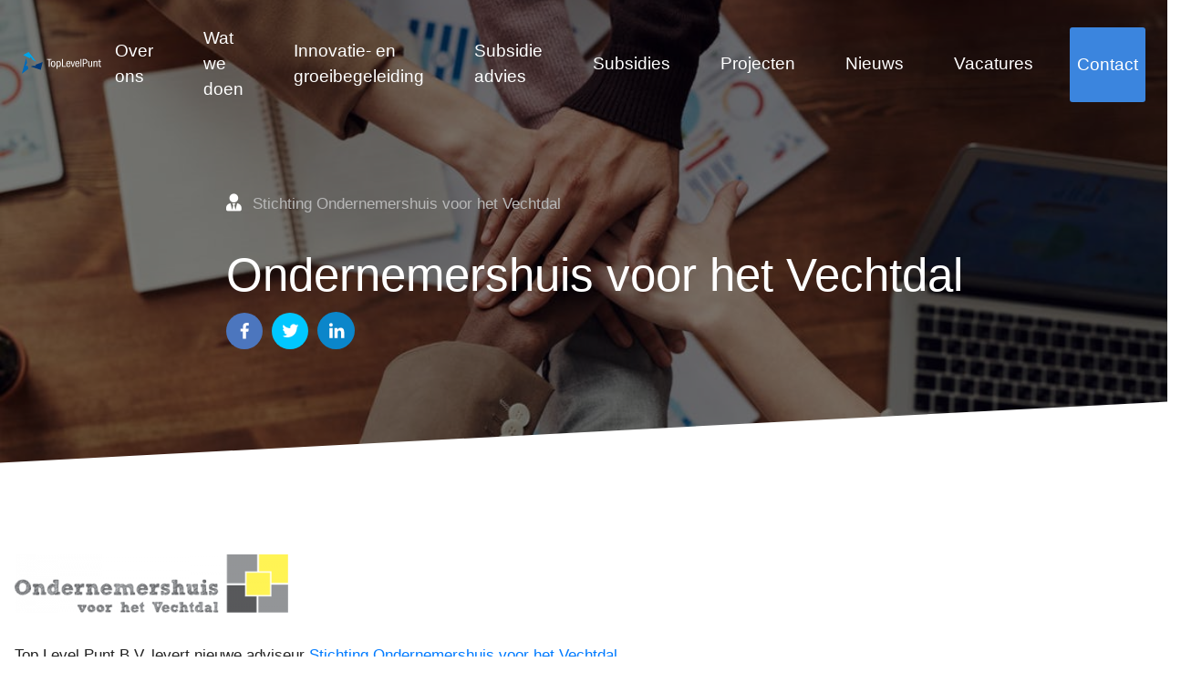

--- FILE ---
content_type: text/html; charset=UTF-8
request_url: https://www.toplevelpunt.nl/project/ondernemershuis-voor-het-vechtdal/
body_size: 9145
content:
<!DOCTYPE html>
<html lang="nl-NL">
<head><style>img.lazy{min-height:1px}</style><link href="https://www.toplevelpunt.nl/wp-content/plugins/w3-total-cache/pub/js/lazyload.min.js" as="script">
  <meta charset="UTF-8">
  <meta name="viewport" content="width=device-width,initial-scale=1,maximum-scale=1,user-scalable=yes">
  <meta http-equiv="X-UA-Compatible" content="IE=edge,chrome=1">
  <meta http-equiv="X-UA-Compatible" content="IE=11">
  <meta name="HandheldFriendly" content="true">
  <title>Top Level Punt</title>
  <link rel="stylesheet" href="https://pro.fontawesome.com/releases/v5.12.1/css/all.css" integrity="sha384-TxKWSXbsweFt0o2WqfkfJRRNVaPdzXJ/YLqgStggBVRREXkwU7OKz+xXtqOU4u8+" crossorigin="anonymous">
  <link rel="stylesheet" href="https://use.typekit.net/gfu2zev.css">
  <link rel="profile" href="https://gmpg.org/xfn/11" />
  <meta name='robots' content='index, follow, max-image-preview:large, max-snippet:-1, max-video-preview:-1' />
	<style>img:is([sizes="auto" i], [sizes^="auto," i]) { contain-intrinsic-size: 3000px 1500px }</style>
	
            <script data-no-defer="1" data-ezscrex="false" data-cfasync="false" data-pagespeed-no-defer data-cookieconsent="ignore">
                var ctPublicFunctions = {"_ajax_nonce":"9fd803c4d9","_rest_nonce":"c634839e62","_ajax_url":"\/wp-admin\/admin-ajax.php","_rest_url":"https:\/\/www.toplevelpunt.nl\/wp-json\/","data__cookies_type":"none","data__ajax_type":"rest","data__bot_detector_enabled":"1","data__frontend_data_log_enabled":1,"cookiePrefix":"","wprocket_detected":false,"host_url":"www.toplevelpunt.nl","text__ee_click_to_select":"Click to select the whole data","text__ee_original_email":"The original one is","text__ee_got_it":"Got it","text__ee_blocked":"Geblokkeerd","text__ee_cannot_connect":"Cannot connect","text__ee_cannot_decode":"Can not decode email. Unknown reason","text__ee_email_decoder":"CleanTalk email decoder","text__ee_wait_for_decoding":"The magic is on the way, please wait for a few seconds!","text__ee_decoding_process":"Het decoderen van de contactgegevens kost ons nog een paar seconden om te voltooien ","text__ee_wait_for_decoding_2":"Please wait while Anti-Spam by CleanTalk is decoding the email addresses."}
            </script>
        
            <script data-no-defer="1" data-ezscrex="false" data-cfasync="false" data-pagespeed-no-defer data-cookieconsent="ignore">
                var ctPublic = {"_ajax_nonce":"9fd803c4d9","settings__forms__check_internal":"0","settings__forms__check_external":"0","settings__forms__force_protection":0,"settings__forms__search_test":"1","settings__data__bot_detector_enabled":"1","settings__comments__form_decoration":0,"settings__sfw__anti_crawler":0,"blog_home":"https:\/\/www.toplevelpunt.nl\/","pixel__setting":"3","pixel__enabled":true,"pixel__url":"https:\/\/moderate10-v4.cleantalk.org\/pixel\/379cadbab04947ab5b6a67a32b144555.gif","data__email_check_before_post":"1","data__email_check_exist_post":1,"data__cookies_type":"none","data__key_is_ok":true,"data__visible_fields_required":true,"wl_brandname":"Anti-Spam by CleanTalk","wl_brandname_short":"CleanTalk","ct_checkjs_key":"2fd56883dc326663a2caaf136019b89d10845f4ece70ab017621ad4e205cb942","emailEncoderPassKey":"e15da046bb16a3dae6eb08b103f2b0d0","bot_detector_forms_excluded":"W10=","advancedCacheExists":true,"varnishCacheExists":false,"wc_ajax_add_to_cart":false}
            </script>
        
	<!-- This site is optimized with the Yoast SEO plugin v24.6 - https://yoast.com/wordpress/plugins/seo/ -->
	<title>Ondernemershuis voor het Vechtdal - Top Level Punt</title>
	<meta name="description" content="Top Level Punt B.V. levert nieuwe adviseur voor Stichting Ondernemershuis voor het Vechtdal" />
	<link rel="canonical" href="https://www.toplevelpunt.nl/project/ondernemershuis-voor-het-vechtdal/" />
	<meta property="og:locale" content="nl_NL" />
	<meta property="og:type" content="article" />
	<meta property="og:title" content="Ondernemershuis voor het Vechtdal - Top Level Punt" />
	<meta property="og:description" content="Top Level Punt B.V. levert nieuwe adviseur voor Stichting Ondernemershuis voor het Vechtdal" />
	<meta property="og:url" content="https://www.toplevelpunt.nl/project/ondernemershuis-voor-het-vechtdal/" />
	<meta property="og:site_name" content="Top Level Punt" />
	<meta property="article:publisher" content="https://nl-nl.facebook.com/toplevelpunt" />
	<meta property="article:modified_time" content="2021-04-19T09:20:32+00:00" />
	<meta property="og:image" content="https://www.toplevelpunt.nl/wp-content/uploads/2020/03/Foto-vacatures.jpg" />
	<meta property="og:image:width" content="1125" />
	<meta property="og:image:height" content="750" />
	<meta property="og:image:type" content="image/jpeg" />
	<meta name="twitter:card" content="summary_large_image" />
	<meta name="twitter:site" content="@toplevelpunt" />
	<script type="application/ld+json" class="yoast-schema-graph">{"@context":"https://schema.org","@graph":[{"@type":"WebPage","@id":"https://www.toplevelpunt.nl/project/ondernemershuis-voor-het-vechtdal/","url":"https://www.toplevelpunt.nl/project/ondernemershuis-voor-het-vechtdal/","name":"Ondernemershuis voor het Vechtdal - Top Level Punt","isPartOf":{"@id":"https://www.toplevelpunt.nl/#website"},"primaryImageOfPage":{"@id":"https://www.toplevelpunt.nl/project/ondernemershuis-voor-het-vechtdal/#primaryimage"},"image":{"@id":"https://www.toplevelpunt.nl/project/ondernemershuis-voor-het-vechtdal/#primaryimage"},"thumbnailUrl":"https://www.toplevelpunt.nl/wp-content/uploads/2020/03/Foto-vacatures.jpg","datePublished":"2020-03-12T10:18:05+00:00","dateModified":"2021-04-19T09:20:32+00:00","description":"Top Level Punt B.V. levert nieuwe adviseur voor Stichting Ondernemershuis voor het Vechtdal","breadcrumb":{"@id":"https://www.toplevelpunt.nl/project/ondernemershuis-voor-het-vechtdal/#breadcrumb"},"inLanguage":"nl-NL","potentialAction":[{"@type":"ReadAction","target":["https://www.toplevelpunt.nl/project/ondernemershuis-voor-het-vechtdal/"]}]},{"@type":"ImageObject","inLanguage":"nl-NL","@id":"https://www.toplevelpunt.nl/project/ondernemershuis-voor-het-vechtdal/#primaryimage","url":"https://www.toplevelpunt.nl/wp-content/uploads/2020/03/Foto-vacatures.jpg","contentUrl":"https://www.toplevelpunt.nl/wp-content/uploads/2020/03/Foto-vacatures.jpg","width":1125,"height":750},{"@type":"BreadcrumbList","@id":"https://www.toplevelpunt.nl/project/ondernemershuis-voor-het-vechtdal/#breadcrumb","itemListElement":[{"@type":"ListItem","position":1,"name":"Home","item":"https://www.toplevelpunt.nl/"},{"@type":"ListItem","position":2,"name":"Project","item":"https://www.toplevelpunt.nl/project/"},{"@type":"ListItem","position":3,"name":"Ondernemershuis voor het Vechtdal"}]},{"@type":"WebSite","@id":"https://www.toplevelpunt.nl/#website","url":"https://www.toplevelpunt.nl/","name":"Top Level Punt","description":"En nog een WordPress site","publisher":{"@id":"https://www.toplevelpunt.nl/#organization"},"potentialAction":[{"@type":"SearchAction","target":{"@type":"EntryPoint","urlTemplate":"https://www.toplevelpunt.nl/?s={search_term_string}"},"query-input":{"@type":"PropertyValueSpecification","valueRequired":true,"valueName":"search_term_string"}}],"inLanguage":"nl-NL"},{"@type":"Organization","@id":"https://www.toplevelpunt.nl/#organization","name":"Toplevelpunt B.V.","url":"https://www.toplevelpunt.nl/","logo":{"@type":"ImageObject","inLanguage":"nl-NL","@id":"https://www.toplevelpunt.nl/#/schema/logo/image/","url":"https://www.toplevelpunt.nl/wp-content/uploads/2020/03/Group-1341.png","contentUrl":"https://www.toplevelpunt.nl/wp-content/uploads/2020/03/Group-1341.png","width":274,"height":76,"caption":"Toplevelpunt B.V."},"image":{"@id":"https://www.toplevelpunt.nl/#/schema/logo/image/"},"sameAs":["https://nl-nl.facebook.com/toplevelpunt","https://x.com/toplevelpunt","https://www.linkedin.com/company/top-level-punt-b-v-?originalSubdomain=nl"]}]}</script>
	<!-- / Yoast SEO plugin. -->


<link rel='dns-prefetch' href='//moderate.cleantalk.org' />
<link rel='dns-prefetch' href='//ajax.googleapis.com' />
<link rel='dns-prefetch' href='//pro.fontawesome.com' />
<link rel="stylesheet" href="https://www.toplevelpunt.nl/wp-content/cache/minify/a5ff7.css" media="all" />

<style id='classic-theme-styles-inline-css' type='text/css'>
/*! This file is auto-generated */
.wp-block-button__link{color:#fff;background-color:#32373c;border-radius:9999px;box-shadow:none;text-decoration:none;padding:calc(.667em + 2px) calc(1.333em + 2px);font-size:1.125em}.wp-block-file__button{background:#32373c;color:#fff;text-decoration:none}
</style>
<style id='global-styles-inline-css' type='text/css'>
:root{--wp--preset--aspect-ratio--square: 1;--wp--preset--aspect-ratio--4-3: 4/3;--wp--preset--aspect-ratio--3-4: 3/4;--wp--preset--aspect-ratio--3-2: 3/2;--wp--preset--aspect-ratio--2-3: 2/3;--wp--preset--aspect-ratio--16-9: 16/9;--wp--preset--aspect-ratio--9-16: 9/16;--wp--preset--color--black: #000000;--wp--preset--color--cyan-bluish-gray: #abb8c3;--wp--preset--color--white: #ffffff;--wp--preset--color--pale-pink: #f78da7;--wp--preset--color--vivid-red: #cf2e2e;--wp--preset--color--luminous-vivid-orange: #ff6900;--wp--preset--color--luminous-vivid-amber: #fcb900;--wp--preset--color--light-green-cyan: #7bdcb5;--wp--preset--color--vivid-green-cyan: #00d084;--wp--preset--color--pale-cyan-blue: #8ed1fc;--wp--preset--color--vivid-cyan-blue: #0693e3;--wp--preset--color--vivid-purple: #9b51e0;--wp--preset--gradient--vivid-cyan-blue-to-vivid-purple: linear-gradient(135deg,rgba(6,147,227,1) 0%,rgb(155,81,224) 100%);--wp--preset--gradient--light-green-cyan-to-vivid-green-cyan: linear-gradient(135deg,rgb(122,220,180) 0%,rgb(0,208,130) 100%);--wp--preset--gradient--luminous-vivid-amber-to-luminous-vivid-orange: linear-gradient(135deg,rgba(252,185,0,1) 0%,rgba(255,105,0,1) 100%);--wp--preset--gradient--luminous-vivid-orange-to-vivid-red: linear-gradient(135deg,rgba(255,105,0,1) 0%,rgb(207,46,46) 100%);--wp--preset--gradient--very-light-gray-to-cyan-bluish-gray: linear-gradient(135deg,rgb(238,238,238) 0%,rgb(169,184,195) 100%);--wp--preset--gradient--cool-to-warm-spectrum: linear-gradient(135deg,rgb(74,234,220) 0%,rgb(151,120,209) 20%,rgb(207,42,186) 40%,rgb(238,44,130) 60%,rgb(251,105,98) 80%,rgb(254,248,76) 100%);--wp--preset--gradient--blush-light-purple: linear-gradient(135deg,rgb(255,206,236) 0%,rgb(152,150,240) 100%);--wp--preset--gradient--blush-bordeaux: linear-gradient(135deg,rgb(254,205,165) 0%,rgb(254,45,45) 50%,rgb(107,0,62) 100%);--wp--preset--gradient--luminous-dusk: linear-gradient(135deg,rgb(255,203,112) 0%,rgb(199,81,192) 50%,rgb(65,88,208) 100%);--wp--preset--gradient--pale-ocean: linear-gradient(135deg,rgb(255,245,203) 0%,rgb(182,227,212) 50%,rgb(51,167,181) 100%);--wp--preset--gradient--electric-grass: linear-gradient(135deg,rgb(202,248,128) 0%,rgb(113,206,126) 100%);--wp--preset--gradient--midnight: linear-gradient(135deg,rgb(2,3,129) 0%,rgb(40,116,252) 100%);--wp--preset--font-size--small: 13px;--wp--preset--font-size--medium: 20px;--wp--preset--font-size--large: 36px;--wp--preset--font-size--x-large: 42px;--wp--preset--spacing--20: 0.44rem;--wp--preset--spacing--30: 0.67rem;--wp--preset--spacing--40: 1rem;--wp--preset--spacing--50: 1.5rem;--wp--preset--spacing--60: 2.25rem;--wp--preset--spacing--70: 3.38rem;--wp--preset--spacing--80: 5.06rem;--wp--preset--shadow--natural: 6px 6px 9px rgba(0, 0, 0, 0.2);--wp--preset--shadow--deep: 12px 12px 50px rgba(0, 0, 0, 0.4);--wp--preset--shadow--sharp: 6px 6px 0px rgba(0, 0, 0, 0.2);--wp--preset--shadow--outlined: 6px 6px 0px -3px rgba(255, 255, 255, 1), 6px 6px rgba(0, 0, 0, 1);--wp--preset--shadow--crisp: 6px 6px 0px rgba(0, 0, 0, 1);}:where(.is-layout-flex){gap: 0.5em;}:where(.is-layout-grid){gap: 0.5em;}body .is-layout-flex{display: flex;}.is-layout-flex{flex-wrap: wrap;align-items: center;}.is-layout-flex > :is(*, div){margin: 0;}body .is-layout-grid{display: grid;}.is-layout-grid > :is(*, div){margin: 0;}:where(.wp-block-columns.is-layout-flex){gap: 2em;}:where(.wp-block-columns.is-layout-grid){gap: 2em;}:where(.wp-block-post-template.is-layout-flex){gap: 1.25em;}:where(.wp-block-post-template.is-layout-grid){gap: 1.25em;}.has-black-color{color: var(--wp--preset--color--black) !important;}.has-cyan-bluish-gray-color{color: var(--wp--preset--color--cyan-bluish-gray) !important;}.has-white-color{color: var(--wp--preset--color--white) !important;}.has-pale-pink-color{color: var(--wp--preset--color--pale-pink) !important;}.has-vivid-red-color{color: var(--wp--preset--color--vivid-red) !important;}.has-luminous-vivid-orange-color{color: var(--wp--preset--color--luminous-vivid-orange) !important;}.has-luminous-vivid-amber-color{color: var(--wp--preset--color--luminous-vivid-amber) !important;}.has-light-green-cyan-color{color: var(--wp--preset--color--light-green-cyan) !important;}.has-vivid-green-cyan-color{color: var(--wp--preset--color--vivid-green-cyan) !important;}.has-pale-cyan-blue-color{color: var(--wp--preset--color--pale-cyan-blue) !important;}.has-vivid-cyan-blue-color{color: var(--wp--preset--color--vivid-cyan-blue) !important;}.has-vivid-purple-color{color: var(--wp--preset--color--vivid-purple) !important;}.has-black-background-color{background-color: var(--wp--preset--color--black) !important;}.has-cyan-bluish-gray-background-color{background-color: var(--wp--preset--color--cyan-bluish-gray) !important;}.has-white-background-color{background-color: var(--wp--preset--color--white) !important;}.has-pale-pink-background-color{background-color: var(--wp--preset--color--pale-pink) !important;}.has-vivid-red-background-color{background-color: var(--wp--preset--color--vivid-red) !important;}.has-luminous-vivid-orange-background-color{background-color: var(--wp--preset--color--luminous-vivid-orange) !important;}.has-luminous-vivid-amber-background-color{background-color: var(--wp--preset--color--luminous-vivid-amber) !important;}.has-light-green-cyan-background-color{background-color: var(--wp--preset--color--light-green-cyan) !important;}.has-vivid-green-cyan-background-color{background-color: var(--wp--preset--color--vivid-green-cyan) !important;}.has-pale-cyan-blue-background-color{background-color: var(--wp--preset--color--pale-cyan-blue) !important;}.has-vivid-cyan-blue-background-color{background-color: var(--wp--preset--color--vivid-cyan-blue) !important;}.has-vivid-purple-background-color{background-color: var(--wp--preset--color--vivid-purple) !important;}.has-black-border-color{border-color: var(--wp--preset--color--black) !important;}.has-cyan-bluish-gray-border-color{border-color: var(--wp--preset--color--cyan-bluish-gray) !important;}.has-white-border-color{border-color: var(--wp--preset--color--white) !important;}.has-pale-pink-border-color{border-color: var(--wp--preset--color--pale-pink) !important;}.has-vivid-red-border-color{border-color: var(--wp--preset--color--vivid-red) !important;}.has-luminous-vivid-orange-border-color{border-color: var(--wp--preset--color--luminous-vivid-orange) !important;}.has-luminous-vivid-amber-border-color{border-color: var(--wp--preset--color--luminous-vivid-amber) !important;}.has-light-green-cyan-border-color{border-color: var(--wp--preset--color--light-green-cyan) !important;}.has-vivid-green-cyan-border-color{border-color: var(--wp--preset--color--vivid-green-cyan) !important;}.has-pale-cyan-blue-border-color{border-color: var(--wp--preset--color--pale-cyan-blue) !important;}.has-vivid-cyan-blue-border-color{border-color: var(--wp--preset--color--vivid-cyan-blue) !important;}.has-vivid-purple-border-color{border-color: var(--wp--preset--color--vivid-purple) !important;}.has-vivid-cyan-blue-to-vivid-purple-gradient-background{background: var(--wp--preset--gradient--vivid-cyan-blue-to-vivid-purple) !important;}.has-light-green-cyan-to-vivid-green-cyan-gradient-background{background: var(--wp--preset--gradient--light-green-cyan-to-vivid-green-cyan) !important;}.has-luminous-vivid-amber-to-luminous-vivid-orange-gradient-background{background: var(--wp--preset--gradient--luminous-vivid-amber-to-luminous-vivid-orange) !important;}.has-luminous-vivid-orange-to-vivid-red-gradient-background{background: var(--wp--preset--gradient--luminous-vivid-orange-to-vivid-red) !important;}.has-very-light-gray-to-cyan-bluish-gray-gradient-background{background: var(--wp--preset--gradient--very-light-gray-to-cyan-bluish-gray) !important;}.has-cool-to-warm-spectrum-gradient-background{background: var(--wp--preset--gradient--cool-to-warm-spectrum) !important;}.has-blush-light-purple-gradient-background{background: var(--wp--preset--gradient--blush-light-purple) !important;}.has-blush-bordeaux-gradient-background{background: var(--wp--preset--gradient--blush-bordeaux) !important;}.has-luminous-dusk-gradient-background{background: var(--wp--preset--gradient--luminous-dusk) !important;}.has-pale-ocean-gradient-background{background: var(--wp--preset--gradient--pale-ocean) !important;}.has-electric-grass-gradient-background{background: var(--wp--preset--gradient--electric-grass) !important;}.has-midnight-gradient-background{background: var(--wp--preset--gradient--midnight) !important;}.has-small-font-size{font-size: var(--wp--preset--font-size--small) !important;}.has-medium-font-size{font-size: var(--wp--preset--font-size--medium) !important;}.has-large-font-size{font-size: var(--wp--preset--font-size--large) !important;}.has-x-large-font-size{font-size: var(--wp--preset--font-size--x-large) !important;}
:where(.wp-block-post-template.is-layout-flex){gap: 1.25em;}:where(.wp-block-post-template.is-layout-grid){gap: 1.25em;}
:where(.wp-block-columns.is-layout-flex){gap: 2em;}:where(.wp-block-columns.is-layout-grid){gap: 2em;}
:root :where(.wp-block-pullquote){font-size: 1.5em;line-height: 1.6;}
</style>
<link rel="stylesheet" href="https://www.toplevelpunt.nl/wp-content/cache/minify/64888.css" media="all" />



<link rel='stylesheet' id='toplevelpunt-fontawesome-css' href='https://pro.fontawesome.com/releases/v5.12.1/css/all.css?ver=6.7.4' type='text/css' media='all' />
<script  src="https://www.toplevelpunt.nl/wp-content/cache/minify/23e8c.js"></script>

<script type="text/javascript" src="https://moderate.cleantalk.org/ct-bot-detector-wrapper.js?ver=6.51" id="ct_bot_detector-js" defer="defer" data-wp-strategy="defer"></script>
<script type="text/javascript" src="https://ajax.googleapis.com/ajax/libs/jquery/3.4.1/jquery.min.js?ver=6.7.4" id=" toplevelpunt-jquery-js"></script>
<script  src="https://www.toplevelpunt.nl/wp-content/cache/minify/1128a.js"></script>


<link rel="https://api.w.org/" href="https://www.toplevelpunt.nl/wp-json/" /><link rel="EditURI" type="application/rsd+xml" title="RSD" href="https://www.toplevelpunt.nl/xmlrpc.php?rsd" />
<meta name="generator" content="WordPress 6.7.4" />
<link rel='shortlink' href='https://www.toplevelpunt.nl/?p=254' />
		<!-- Custom Logo: hide header text -->
		<style id="custom-logo-css" type="text/css">
			.site-title, .site-description {
				position: absolute;
				clip: rect(1px, 1px, 1px, 1px);
			}
		</style>
		<link rel="alternate" title="oEmbed (JSON)" type="application/json+oembed" href="https://www.toplevelpunt.nl/wp-json/oembed/1.0/embed?url=https%3A%2F%2Fwww.toplevelpunt.nl%2Fproject%2Fondernemershuis-voor-het-vechtdal%2F" />
<link rel="alternate" title="oEmbed (XML)" type="text/xml+oembed" href="https://www.toplevelpunt.nl/wp-json/oembed/1.0/embed?url=https%3A%2F%2Fwww.toplevelpunt.nl%2Fproject%2Fondernemershuis-voor-het-vechtdal%2F&#038;format=xml" />

		<!-- GA Google Analytics @ https://m0n.co/ga -->
		<script>
			(function(i,s,o,g,r,a,m){i['GoogleAnalyticsObject']=r;i[r]=i[r]||function(){
			(i[r].q=i[r].q||[]).push(arguments)},i[r].l=1*new Date();a=s.createElement(o),
			m=s.getElementsByTagName(o)[0];a.async=1;a.src=g;m.parentNode.insertBefore(a,m)
			})(window,document,'script','https://www.google-analytics.com/analytics.js','ga');
			ga('create', 'G-3H4XKBEGT5', 'auto');
			ga('send', 'pageview');
		</script>

	<link rel="icon" href="https://www.toplevelpunt.nl/wp-content/uploads/2020/03/cropped-Group-1356-32x32.png" sizes="32x32" />
<link rel="icon" href="https://www.toplevelpunt.nl/wp-content/uploads/2020/03/cropped-Group-1356-192x192.png" sizes="192x192" />
<link rel="apple-touch-icon" href="https://www.toplevelpunt.nl/wp-content/uploads/2020/03/cropped-Group-1356-180x180.png" />
<meta name="msapplication-TileImage" content="https://www.toplevelpunt.nl/wp-content/uploads/2020/03/cropped-Group-1356-270x270.png" />
  <link rel="stylesheet" href="https://www.toplevelpunt.nl/wp-content/cache/minify/6a8b3.css" media="all" />

  <!-- Global site tag (gtag.js) - Google Analytics -->
  <script async src="https://www.googletagmanager.com/gtag/js?id=G-3H4XKBEGT5"></script>
  <script>
      window.dataLayer = window.dataLayer || [];
      function gtag(){dataLayer.push(arguments);}
      gtag('js', new Date());

      gtag('config', 'G-3H4XKBEGT5');
  </script>
</head>
<body class="project-template-default single single-project postid-254 wp-custom-logo">
  <div id="mySidenav" class="sidenav">
    <div class="closeBtn"><img class="lazy" src="data:image/svg+xml,%3Csvg%20xmlns='http://www.w3.org/2000/svg'%20viewBox='0%200%201%201'%3E%3C/svg%3E" data-src="https://www.toplevelpunt.nl/wp-content/themes/toplevelpunt/assets/img/svg/closeBtn.svg"/></div>
    <div class="inner">
      <div class="menu-main-menu-container"><ul id="menu-main-menu" class="menu"><li id="menu-item-75" class="menu-item menu-item-type-post_type menu-item-object-page menu-item-75"><a href="https://www.toplevelpunt.nl/over-ons/">Over ons</a></li>
<li id="menu-item-78" class="menu-item menu-item-type-post_type menu-item-object-page menu-item-78"><a href="https://www.toplevelpunt.nl/wat-we-doen/">Wat we doen</a></li>
<li id="menu-item-1508" class="menu-item menu-item-type-post_type menu-item-object-page menu-item-1508"><a href="https://www.toplevelpunt.nl/innovatie-en-groeibegeleiding/">Innovatie- en groeibegeleiding</a></li>
<li id="menu-item-1518" class="menu-item menu-item-type-post_type menu-item-object-page menu-item-1518"><a href="https://www.toplevelpunt.nl/subsidie-advies/">Subsidie advies</a></li>
<li id="menu-item-543" class="menu-item menu-item-type-post_type menu-item-object-page menu-item-543"><a href="https://www.toplevelpunt.nl/subsidies/">Subsidies</a></li>
<li id="menu-item-76" class="menu-item menu-item-type-post_type menu-item-object-page menu-item-76"><a href="https://www.toplevelpunt.nl/project/">Projecten</a></li>
<li id="menu-item-873" class="menu-item menu-item-type-post_type menu-item-object-page menu-item-873"><a href="https://www.toplevelpunt.nl/nieuws/">Nieuws</a></li>
<li id="menu-item-340" class="menu-item menu-item-type-post_type menu-item-object-page menu-item-340"><a href="https://www.toplevelpunt.nl/vacatures/">Vacatures</a></li>
<li id="menu-item-73" class="menu-item menu-item-type-post_type menu-item-object-page menu-item-73"><a href="https://www.toplevelpunt.nl/contact/">Contact</a></li>
</ul></div>    </div>
  </div>
  <header>
    <div class="inner">
      <div class="logo">
        <a href="https://www.toplevelpunt.nl" class="custom-logo-link" rel="home"><img width="274" height="76" src="data:image/svg+xml,%3Csvg%20xmlns='http://www.w3.org/2000/svg'%20viewBox='0%200%20274%2076'%3E%3C/svg%3E" data-src="https://www.toplevelpunt.nl/wp-content/themes/toplevelpunt/assets/img/top-levelpunt-logo.svg" class="custom-logo lazy" alt="Top Level Punt"></a>
      </div>
      <div class="nav--primary">
        <div class="menu-main-menu-container"><ul id="menu-main-menu-1" class="menu"><li class="menu-item menu-item-type-post_type menu-item-object-page menu-item-75"><a href="https://www.toplevelpunt.nl/over-ons/">Over ons</a></li>
<li class="menu-item menu-item-type-post_type menu-item-object-page menu-item-78"><a href="https://www.toplevelpunt.nl/wat-we-doen/">Wat we doen</a></li>
<li class="menu-item menu-item-type-post_type menu-item-object-page menu-item-1508"><a href="https://www.toplevelpunt.nl/innovatie-en-groeibegeleiding/">Innovatie- en groeibegeleiding</a></li>
<li class="menu-item menu-item-type-post_type menu-item-object-page menu-item-1518"><a href="https://www.toplevelpunt.nl/subsidie-advies/">Subsidie advies</a></li>
<li class="menu-item menu-item-type-post_type menu-item-object-page menu-item-543"><a href="https://www.toplevelpunt.nl/subsidies/">Subsidies</a></li>
<li class="menu-item menu-item-type-post_type menu-item-object-page menu-item-76"><a href="https://www.toplevelpunt.nl/project/">Projecten</a></li>
<li class="menu-item menu-item-type-post_type menu-item-object-page menu-item-873"><a href="https://www.toplevelpunt.nl/nieuws/">Nieuws</a></li>
<li class="menu-item menu-item-type-post_type menu-item-object-page menu-item-340"><a href="https://www.toplevelpunt.nl/vacatures/">Vacatures</a></li>
<li class="menu-item menu-item-type-post_type menu-item-object-page menu-item-73"><a href="https://www.toplevelpunt.nl/contact/">Contact</a></li>
</ul></div>      </div>
      <div class="mobileNav">
        <ul>
          <li class="call"><a href="tel:0523-30 10 00"><img class="lazy" src="data:image/svg+xml,%3Csvg%20xmlns='http://www.w3.org/2000/svg'%20viewBox='0%200%201%201'%3E%3C/svg%3E" data-src="https://www.toplevelpunt.nl/wp-content/themes/toplevelpunt/assets/img/svg/callBtn.svg"/></a></li>
          <li class="mobileBtn"><img class="lazy" src="data:image/svg+xml,%3Csvg%20xmlns='http://www.w3.org/2000/svg'%20viewBox='0%200%201%201'%3E%3C/svg%3E" data-src="https://www.toplevelpunt.nl/wp-content/themes/toplevelpunt/assets/img/svg/mobilebtn.svg"/></li>
        </ul>
      </div>
    </div>
  </header>
      
  <section class="hero-small" id="hero" style="background-image: linear-gradient(rgba(0, 0, 0, 0.5), rgba(0, 0, 0, 0.5)), url(https://www.toplevelpunt.nl/wp-content/uploads/2020/03/Foto-vacatures.jpg);">
    <div class="project-container">
      <div class="inner">
                  <p class="customer"><i class="fas fa-user-tie"></i><a href="https://www.toplevelpunt.nl/project/ondernemershuis-voor-het-vechtdal/">Stichting Ondernemershuis voor het Vechtdal</a></p>
                <h1>Ondernemershuis voor het Vechtdal</h1>

        <div class="share">
        <!-- <i class="fal fa-share-alt"></i><span>Delen</span> -->
          <a href="https://www.facebook.com/sharer/sharer.php?u=https://www.toplevelpunt.nl/project/ondernemershuis-voor-het-vechtdal/" target="_blank"><svg xmlns="http://www.w3.org/2000/svg" width="40" height="40" viewBox="0 0 40 40">
            <g id="Group_1312" data-name="Group 1312" transform="translate(0 -0.351)">
              <circle id="Ellipse_102" data-name="Ellipse 102" cx="20" cy="20" r="20" transform="translate(0 0.351)" fill="#4c76be"/>
              <path id="Path_626" data-name="Path 626" d="M71.707,76.764c.541-.018,1.082,0,1.626,0h.223V73.942c-.289-.029-.592-.07-.895-.085-.556-.025-1.112-.053-1.668-.04a4.1,4.1,0,0,0-2.354.728A3.53,3.53,0,0,0,67.225,76.9a8.389,8.389,0,0,0-.1,1.209c-.015.632,0,1.264,0,1.9v.237H64.429v3.147h2.679V91.3h3.275V83.4h2.671c.138-1.047.271-2.083.411-3.162h-.6c-.76,0-2.5,0-2.5,0s.008-1.559.026-2.236C70.415,77.074,70.964,76.791,71.707,76.764Z" transform="translate(-48.741 -62.423)" fill="#fff" fill-rule="evenodd"/>
            </g>
          </svg>
        </a>
        <a class="twitter-share-button" href="https://twitter.com/intent/tweet?url=https%3A%2F%2Fwww.toplevelpunt.nl%2Fproject%2Fondernemershuis-voor-het-vechtdal%2F"><svg xmlns="http://www.w3.org/2000/svg" width="40" height="40" viewBox="0 0 40 40">
          <g id="Group_1313" data-name="Group 1313" transform="translate(-0.302 -0.351)">
            <circle id="Ellipse_103" data-name="Ellipse 103" cx="20" cy="20" r="20" transform="translate(0.302 0.351)" fill="#00c7ff"/>
            <path id="Path_627" data-name="Path 627" d="M104.126,86.477a3.679,3.679,0,0,1-3.416-2.547,3.66,3.66,0,0,0,1.573-.047.374.374,0,0,0,.054-.025,3.667,3.667,0,0,1-2.385-1.684,3.569,3.569,0,0,1-.538-1.952,3.608,3.608,0,0,0,1.634.445,3.694,3.694,0,0,1-1.511-2.227,3.635,3.635,0,0,1,.394-2.658,10.508,10.508,0,0,0,7.571,3.835c-.021-.145-.044-.273-.058-.4a3.67,3.67,0,0,1,6.24-3.036.186.186,0,0,0,.195.058,7.405,7.405,0,0,0,2.136-.822.493.493,0,0,1,.048-.025.06.06,0,0,1,.025,0,3.753,3.753,0,0,1-1.571,2,7.081,7.081,0,0,0,2.044-.55l.015.017c-.14.183-.276.371-.422.55a7.21,7.21,0,0,1-1.335,1.268.126.126,0,0,0-.06.115,10.189,10.189,0,0,1-.068,1.63,10.792,10.792,0,0,1-.946,3.269,10.552,10.552,0,0,1-1.985,2.894,9.806,9.806,0,0,1-5.044,2.811,10.941,10.941,0,0,1-2.045.243,10.367,10.367,0,0,1-5.874-1.576c-.023-.015-.046-.03-.086-.057a7.418,7.418,0,0,0,3.672-.505A7.3,7.3,0,0,0,104.126,86.477Z" transform="translate(-86.952 -62.271)" fill="#fff" fill-rule="evenodd"/>
          </g>
        </svg>
      </a>
      <a href="https://www.linkedin.com/sharing/share-offsite/?url=https://www.toplevelpunt.nl/project/ondernemershuis-voor-het-vechtdal/"target="_blank" title="Share on LinkedIn">
        <svg id="Group_1314" data-name="Group 1314" xmlns="http://www.w3.org/2000/svg" width="40.506" height="40.505" viewBox="0 0 40.506 40.505">
          <path id="Path_635" data-name="Path 635" d="M204.114,83.742a20.253,20.253,0,1,1-20.253-20.253A20.252,20.252,0,0,1,204.114,83.742Z" transform="translate(-163.608 -63.489)" fill="#0b86ca"/>
          <g id="Group_471" data-name="Group 471" transform="translate(12.816 12.153)">
            <path id="Path_636" data-name="Path 636" d="M175.336,79.737H178.7V90.558h-3.368Zm1.685-5.38a1.951,1.951,0,1,1-1.952,1.949,1.952,1.952,0,0,1,1.952-1.949" transform="translate(-175.069 -74.357)" fill="#fff"/>
            <path id="Path_637" data-name="Path 637" d="M180.209,79.2h3.226v1.478h.045a3.537,3.537,0,0,1,3.185-1.748c3.4,0,4.034,2.24,4.034,5.155v5.935h-3.361V84.756c0-1.256-.026-2.87-1.749-2.87-1.751,0-2.018,1.366-2.018,2.778v5.354h-3.361Z" transform="translate(-174.461 -73.817)" fill="#fff"/>
          </g>
        </svg>
      </a>
    </div>
  </div>
</div>
</section>

<main>
  <div class="container">
  <p><img decoding="async" class="aligncenter size-medium wp-image-255 lazy" src="data:image/svg+xml,%3Csvg%20xmlns='http://www.w3.org/2000/svg'%20viewBox='0%200%20300%2064'%3E%3C/svg%3E" data-src="https://www.toplevelpunt.nl/wp-content/uploads/2020/03/logo2-300x64.png" alt="Ondernemershuis voor het Vechtdal" width="300" height="64" data-srcset="https://www.toplevelpunt.nl/wp-content/uploads/2020/03/logo2-300x64.png 300w, https://www.toplevelpunt.nl/wp-content/uploads/2020/03/logo2.png 400w" data-sizes="(max-width: 300px) 100vw, 300px" /></p>
<p>Top Level Punt B.V. levert nieuwe adviseur <a href="https://www.ondernemershuisvechtdal.nl/" target="_blank" rel="noopener">Stichting Ondernemershuis voor het Vechtdal</a></p>
<p>Het Ondernemershuis voor het Vechtdal is in oktober 2015 van start gegaan als verbindende plek voor ondernemers in de regio. Het doel is om ondernemers te helpen hun ideeën en kansen succesvol te realiseren. Het Ondernemershuis werkt samen met partners, zoals Kennispoort regio Zwolle, onderwijsinstellingen, niet-commerciële instellingen, overheden en bedrijven.</p>
<p>&nbsp;</p>
  </div>
</main>

<section class="morecases">
  <div class="container">
    <h2>Meer projecten</h2>
  </div>
  <div class="container">
              <div class="child">
        <a href="https://www.toplevelpunt.nl/project/sportservice_groep/" class="image lazy" style="" data-bg="url(https://www.toplevelpunt.nl/wp-content/uploads/2022/01/Logo-Sportservice-Groep-600x600.jpg)"></a>
        <div class="content">
                      <a href="https://www.toplevelpunt.nl/project/sportservice_groep/"><h3>Sportservice Groep zet zich in voor uitbreiding gymlessen en bewegend leren op basisscholen</h3></a>
                    <div class="avatar">
                          <img alt='' src="data:image/svg+xml,%3Csvg%20xmlns='http://www.w3.org/2000/svg'%20viewBox='0%200%2032%2032'%3E%3C/svg%3E" data-src='https://secure.gravatar.com/avatar/21bfb5f58fed73fc996eb3abe13ef53f?s=32&#038;d=mm&#038;r=g' data-srcset='https://secure.gravatar.com/avatar/21bfb5f58fed73fc996eb3abe13ef53f?s=64&#038;d=mm&#038;r=g 2x' class='avatar avatar-32 photo lazy' height='32' width='32' decoding='async'/>                      </div>
        </div>
      </div>
          <div class="child">
        <a href="https://www.toplevelpunt.nl/project/specto-aerospace/" class="image lazy" style="" data-bg="url(https://www.toplevelpunt.nl/wp-content/uploads/2024/01/Logo-SPECTO-600x151.png)"></a>
        <div class="content">
                      <a href="https://www.toplevelpunt.nl/project/specto-aerospace/"><h3>Veilig het luchtruim kiezen dankzij SPECTO Aerospace </h3></a>
                    <div class="avatar">
                          <img alt='' src="data:image/svg+xml,%3Csvg%20xmlns='http://www.w3.org/2000/svg'%20viewBox='0%200%2032%2032'%3E%3C/svg%3E" data-src='https://secure.gravatar.com/avatar/21bfb5f58fed73fc996eb3abe13ef53f?s=32&#038;d=mm&#038;r=g' data-srcset='https://secure.gravatar.com/avatar/21bfb5f58fed73fc996eb3abe13ef53f?s=64&#038;d=mm&#038;r=g 2x' class='avatar avatar-32 photo lazy' height='32' width='32' decoding='async'/>                      </div>
        </div>
      </div>
        </div>
</section>
</div><!-- #content -->
<footer class="row">
  <div class="col-12 col-lg-5 site-info">
    <span class="bold">
                    <a class="site-name" href="https://www.toplevelpunt.nl/" rel="home">&copy; Top Level Punt</a>
            <a href="/" class="imprint"></a>
    </span>
    <span>
      <a class="privacy-policy-link" href="https://www.toplevelpunt.nl/privacybeleid/" rel="privacy-policy">Privacybeleid</a><span role="separator" aria-hidden="true"></span>    </span>
    <span class="cookies">
      <a href="/cookies">Cookies</a>
    </span>
	  <span class="cookies">
      <a href="/algemene_voorwaarden">Algemene voorwaarden</a>
    </span>
  </div>

  <div class="socials">
    <a href="https://nl-nl.facebook.com/toplevelpunt" target="_blank"><svg xmlns="http://www.w3.org/2000/svg" width="40" height="40" viewBox="0 0 40 40">
      <g id="Group_1312" data-name="Group 1312" transform="translate(0 -0.351)">
        <circle id="Ellipse_102" data-name="Ellipse 102" cx="20" cy="20" r="20" transform="translate(0 0.351)" fill="#4c76be"/>
        <path id="Path_626" data-name="Path 626" d="M71.707,76.764c.541-.018,1.082,0,1.626,0h.223V73.942c-.289-.029-.592-.07-.895-.085-.556-.025-1.112-.053-1.668-.04a4.1,4.1,0,0,0-2.354.728A3.53,3.53,0,0,0,67.225,76.9a8.389,8.389,0,0,0-.1,1.209c-.015.632,0,1.264,0,1.9v.237H64.429v3.147h2.679V91.3h3.275V83.4h2.671c.138-1.047.271-2.083.411-3.162h-.6c-.76,0-2.5,0-2.5,0s.008-1.559.026-2.236C70.415,77.074,70.964,76.791,71.707,76.764Z" transform="translate(-48.741 -62.423)" fill="#fff" fill-rule="evenodd"/>
      </g>
    </svg>
  </a>
  <a class="twitter-share-button" href="https://twitter.com/toplevelpunt" target="_blank"><svg xmlns="http://www.w3.org/2000/svg" width="40" height="40" viewBox="0 0 40 40">
    <g id="Group_1313" data-name="Group 1313" transform="translate(-0.302 -0.351)">
      <circle id="Ellipse_103" data-name="Ellipse 103" cx="20" cy="20" r="20" transform="translate(0.302 0.351)" fill="#00c7ff"/>
      <path id="Path_627" data-name="Path 627" d="M104.126,86.477a3.679,3.679,0,0,1-3.416-2.547,3.66,3.66,0,0,0,1.573-.047.374.374,0,0,0,.054-.025,3.667,3.667,0,0,1-2.385-1.684,3.569,3.569,0,0,1-.538-1.952,3.608,3.608,0,0,0,1.634.445,3.694,3.694,0,0,1-1.511-2.227,3.635,3.635,0,0,1,.394-2.658,10.508,10.508,0,0,0,7.571,3.835c-.021-.145-.044-.273-.058-.4a3.67,3.67,0,0,1,6.24-3.036.186.186,0,0,0,.195.058,7.405,7.405,0,0,0,2.136-.822.493.493,0,0,1,.048-.025.06.06,0,0,1,.025,0,3.753,3.753,0,0,1-1.571,2,7.081,7.081,0,0,0,2.044-.55l.015.017c-.14.183-.276.371-.422.55a7.21,7.21,0,0,1-1.335,1.268.126.126,0,0,0-.06.115,10.189,10.189,0,0,1-.068,1.63,10.792,10.792,0,0,1-.946,3.269,10.552,10.552,0,0,1-1.985,2.894,9.806,9.806,0,0,1-5.044,2.811,10.941,10.941,0,0,1-2.045.243,10.367,10.367,0,0,1-5.874-1.576c-.023-.015-.046-.03-.086-.057a7.418,7.418,0,0,0,3.672-.505A7.3,7.3,0,0,0,104.126,86.477Z" transform="translate(-86.952 -62.271)" fill="#fff" fill-rule="evenodd"/>
    </g>
  </svg>
</a>
<a href="https://www.linkedin.com/company/top-level-punt-b-v-/?originalSubdomain=nl" target="_blank" title="Share on LinkedIn">
  <svg id="Group_1314" data-name="Group 1314" xmlns="http://www.w3.org/2000/svg" width="40.506" height="40.505" viewBox="0 0 40.506 40.505">
    <path id="Path_635" data-name="Path 635" d="M204.114,83.742a20.253,20.253,0,1,1-20.253-20.253A20.252,20.252,0,0,1,204.114,83.742Z" transform="translate(-163.608 -63.489)" fill="#0b86ca"/>
    <g id="Group_471" data-name="Group 471" transform="translate(12.816 12.153)">
      <path id="Path_636" data-name="Path 636" d="M175.336,79.737H178.7V90.558h-3.368Zm1.685-5.38a1.951,1.951,0,1,1-1.952,1.949,1.952,1.952,0,0,1,1.952-1.949" transform="translate(-175.069 -74.357)" fill="#fff"/>
      <path id="Path_637" data-name="Path 637" d="M180.209,79.2h3.226v1.478h.045a3.537,3.537,0,0,1,3.185-1.748c3.4,0,4.034,2.24,4.034,5.155v5.935h-3.361V84.756c0-1.256-.026-2.87-1.749-2.87-1.751,0-2.018,1.366-2.018,2.778v5.354h-3.361Z" transform="translate(-174.461 -73.817)" fill="#fff"/>
    </g>
  </svg>
</a>
<a class="instagram" href="https://www.instagram.com/top_level_punt" target="_blank">
      <i class="icon_instagram"></i>
</a>
</div>

<a href="https://webba.nl">Website: Webba</a>
	<!--Start of Tawk.to Script-->
<script type="text/javascript">
var Tawk_API=Tawk_API||{}, Tawk_LoadStart=new Date();
(function(){
var s1=document.createElement("script"),s0=document.getElementsByTagName("script")[0];
s1.async=true;
s1.src='https://embed.tawk.to/5efc49d19e5f69442291a4b3/default';
s1.charset='UTF-8';
s1.setAttribute('crossorigin','*');
s0.parentNode.insertBefore(s1,s0);
})();
</script>
<!--End of Tawk.to Script-->
</footer><!-- #colophon -->
<script>
function openNav() {
  document.getElementById("myNav").style.width = "100%";
}

function closeNav() {
  document.getElementById("myNav").style.width = "0%";
}
</script>

<script>window.w3tc_lazyload=1,window.lazyLoadOptions={elements_selector:".lazy",callback_loaded:function(t){var e;try{e=new CustomEvent("w3tc_lazyload_loaded",{detail:{e:t}})}catch(a){(e=document.createEvent("CustomEvent")).initCustomEvent("w3tc_lazyload_loaded",!1,!1,{e:t})}window.dispatchEvent(e)}}</script><script  async src="https://www.toplevelpunt.nl/wp-content/cache/minify/1615d.js"></script>
</body>
</html>

<!--
Performance optimized by W3 Total Cache. Learn more: https://www.boldgrid.com/w3-total-cache/

Paginacaching met Disk: Enhanced 
Lazy-loading
Verkleind met Disk

Served from: www.toplevelpunt.nl @ 2026-01-21 13:21:38 by W3 Total Cache
-->

--- FILE ---
content_type: text/css
request_url: https://www.toplevelpunt.nl/wp-content/cache/minify/6a8b3.css
body_size: 8053
content:
@font-face{font-family:SFProText-Regular;src:url("/wp-content/themes/toplevelpunt/assets/fonts/SFPro/SFProText-Regular.woff2")}@font-face{font-family:SFProText-SemiBold;src:url("/wp-content/themes/toplevelpunt/assets/fonts/SFPro/SFProText-SemiBold.woff2")}@font-face{font-family:Tiempos-Headline-Bold;src:url("/wp-content/themes/toplevelpunt/assets/fonts/Tiempos/TiemposHeadline-Bold.woff2")}*,*:after,*:before{box-sizing:border-box;margin:0;padding:0}*{-webkit-font-smoothing:antialiased;-moz-osx-font-smoothing:grayscale}html{margin:0;padding:0;font-size:100%;font-family:-apple-system,BlinkMacSystemFont,"Segoe UI",Roboto,Helvetica,Arial,sans-serif,"Apple Color Emoji","Segoe UI Emoji","Segoe UI Symbol";overflow-x:hidden;scroll-behavior:smooth}body{margin:0;padding:0;font-size:17px;font-family:-apple-system,BlinkMacSystemFont,"Segoe UI",Roboto,Helvetica,Arial,sans-serif,"Apple Color Emoji","Segoe UI Emoji","Segoe UI Symbol";overflow-x:hidden;color:#242424;display:flex;flex-direction:column}div{transition:all 250ms ease-in-out}img{max-width:100%;height:auto}h1{font-family:-apple-system,BlinkMacSystemFont,"Segoe UI",Roboto,Helvetica,Arial,sans-serif,"Apple Color Emoji","Segoe UI Emoji","Segoe UI Symbol";font-size:2.5rem;font-weight:400;font-style:normal}h2{font-family:-apple-system,BlinkMacSystemFont,"Segoe UI",Roboto,Helvetica,Arial,sans-serif,"Apple Color Emoji","Segoe UI Emoji","Segoe UI Symbol";font-size:2rem;font-weight:400;line-height:1.3;letter-spacing:2px;font-style:normal;margin-bottom:1rem;margin-top:1rem}h3{font-family:-apple-system,BlinkMacSystemFont,"Segoe UI",Roboto,Helvetica,Arial,sans-serif,"Apple Color Emoji","Segoe UI Emoji","Segoe UI Symbol";font-size:1.5rem;font-weight:400;letter-spacing:2px;font-style:normal;margin-bottom:1.5rem}p{line-height:1.8;padding-bottom:1rem}.single-post .container a,
.diensten div:not(.block-blue-background) .content a,
main .container a,
.vacatures
.container{color:#007bff !important}.page-template-archive-vacatures .block-blue-background .content
a{color:#fff !important;font-weight:bold !important}hr{margin-left:5rem;margin-right:5rem;margin-bottom:2.5rem;margin-top:2rem!important;transform:rotate(-6deg);width:70%}header{position:fixed;z-index:500;width:100%;background:transparent;padding-top:1.5rem;padding-bottom:1.5rem;padding-left:1.5rem;padding-right:1.5rem;transition:all .5s ease-in-out}header.has-scrolled{background-color:#fff;box-shadow:0 0 10px 5px rgba(179, 179, 179, 0.25);transition:all .5s ease-in-out}header.has-scrolled ul li
a{color:#000;transition:all .5s ease-in-out}header .logo:hover{transition:transform 0.25s ease;transform:translateY(-0.25rem)}header>.inner{display:flex;align-items:center;justify-content:space-between;max-width:90rem;margin-left:auto;margin-right:auto;position:relative}.sidenav{height:100%;width:0;position:fixed;z-index:100000;top:0;left:0;background-color:#3B85DE;overflow-x:hidden;padding-top:60px;transition:0.5s}.sidenav ul
li{list-style-type:none}.sidenav>.inner{max-width:80rem;margin-left:auto;margin-right:auto;margin-top:3.5rem}.sidenav
a{padding:8px
8px 8px 32px;text-decoration:none;font-size:30px;color:white;display:block;transition:0.3s;z-index:10000;font-family:-apple-system,BlinkMacSystemFont,"Segoe UI",Roboto,Helvetica,Arial,sans-serif,"Apple Color Emoji","Segoe UI Emoji","Segoe UI Symbol"}.sidenav
.closeBtn{float:right;margin-right:1rem}.hero-small
.container{width:100%;max-width:1200px;margin:0
auto;padding-left:5rem;padding-top:10rem;padding-right:1.5rem}@media screen and (max-width:768px){.hero-small
.container{width:100%;max-width:1200px;margin:0
auto;padding-top:3rem;padding-left:3rem;padding-right:3rem}}.project-container{width:100%;max-width:1200px;margin:0
auto;padding-left:13rem;padding-right:1.5rem}.share{display:flex;align-items:center}.share
a{position:relative;margin:0
5px}.share a:first-of-type{margin-left:0}.share a:last-of-type{margin-right:0}@media screen and (max-width:768px){.project-container{width:100%;max-width:1200px;margin:0
auto;padding-top:6.5%;padding-left:15%;padding-right:15%}}.vacature-container{width:100%;max-width:1200px;margin:0
auto;padding-left:1.5rem;padding-right:1.5rem}.vacature-container
.inner{padding-bottom:5rem;color:white}@media screen and (max-width:768px){.vacature-container{width:100%;max-width:1200px;margin:0
auto;padding-left:1.5rem;padding-right:1.5rem}}.post-type-archive-project .hero-small-blue{min-height:10vh}.post-type-archive-project .hero-small-blue:after{content:"";width:100%;height:40%;right:0;position:absolute;left:0;bottom:-45px;background-color:#e2eaf4;transform-origin:bottom;transform:skewY(-2deg)}.post-type-archive-subsidies .hero-small-blue:before{content:"";top:0;left:0;right:0;bottom:0;position:absolute;background-color:#000;opacity:0.4}.post-type-archive-vacatures .hero-small-blue{min-height:10vh}.post-type-archive-post
.container{text-align:center}header ul li
a{color:#fff}.contact
span{display:none}.container
.share{display:inline-block}.container .share
a{position:relative;top:12px;margin-right:6px}a{font-size:17px;text-decoration:none}p{font-family:-apple-system,BlinkMacSystemFont,"Segoe UI",Roboto,Helvetica,Arial,sans-serif,"Apple Color Emoji","Segoe UI Emoji","Segoe UI Symbol"}p:empty{margin:0;display:none}main{margin-left:auto;margin-right:auto;position:relative;z-index:2;padding-bottom:3rem;max-width:80rem;width:100%}#responsive-menu-button{display:none}.flex-container{display:flex;margin-left:15%;margin-right:15%}@media screen and (max-width:850px){.nav--primary{display:none}}.nav--primary
ul{display:flex;list-style-type:none;padding:0;margin:0;transition:all 250ms ease-in-out}.nav--primary ul>li+li{margin-left:2.5rem}.nav--primary
.active{border-bottom:2px solid white}.nav--primary ul li:last-child{background:#3B85DE;padding-top:0.2rem;padding-bottom:0.5rem;margin-top:0.4rem;padding-left:0.5rem;padding-right:0.5rem;border-radius:3px;border:none}.nav--primary ul li:last-child
.active{border:none}.nav--primary ul li:last-child
a{color:white!important}.nav--primary ul li a:hover{color:#00A4E8;transition:color 250ms ease-in}.nav--primary ul li
a{text-decoration:none;font-size:19px;color:white;padding-top:0.25rem}.mobileNav{display:none}@media screen and (max-width:850px){.mobileNav{display:block}.single-vacature-container{padding:0
1rem}.single-vacature-container
ul{padding:0
1rem}.skew div.image-form{width:100% !important;height:500px}.block-blue-background
div.content{width:100% !important}}.block-blue-background div.content ul
li{color:#fff}.block-blue-background div.content ul li:before{width:10px;height:10px;background-color:#fff}.mobileNav
ul{display:flex;list-style-type:none;padding:0;margin:0;transition:all 250ms ease-in-out}.mobileNav ul>li{margin-left:1.5rem}.mobileNav ul>li+li{margin-left:1rem}.mobileNav ul
li{padding-top:0.25rem;padding-bottom:0.25rem}.mobileNav ul li
a{text-decoration:none;font-size:1.25rem;color:white}h1{font-family:-apple-system,BlinkMacSystemFont,"Segoe UI",Roboto,Helvetica,Arial,sans-serif,"Apple Color Emoji","Segoe UI Emoji","Segoe UI Symbol";font-size:2.5rem;font-weight:400;font-style:normal}.wp-block-columns{max-width:555px}.wrapper
.contact{padding-top:1rem;padding-bottom:2rem}.wp-block-column.small-column{flex-basis:calc(20% - 16px)}@media screen and (max-width:768px){body .wp-block-column{flex-basis:40% !important}body .wp-block-column:first-child{flex-basis:100% !important;margin-bottom:1em}body .wp-block-column:last-child{flex-basis:60% !important}}.wp-block-column>p{margin-bottom:0}.hero{min-height:100vh;display:flex;align-items:center;text-align:center;background-size:cover;background-position:center center;background-repeat:no-repeat;text-align:left;padding:10rem 0 4rem}.hero
.inner{width:100%;max-width:39rem;color:white;margin-top:8rem;margin-left:9rem;text-align:left}@media screen and (max-width:768px){.hero
.inner{width:100%;max-width:39rem;color:white;margin-top:8rem;margin-left:0;text-align:left}}.hero .inner
h1{font-size:calc(2rem + 1vw);color:white;margin-top:0;font-family:-apple-system,BlinkMacSystemFont,"Segoe UI",Roboto,Helvetica,Arial,sans-serif,"Apple Color Emoji","Segoe UI Emoji","Segoe UI Symbol";margin-bottom:0.5em;width:86%}@media screen and (max-width:768px){.hero{min-height:100vh;display:flex;align-items:center;text-align:center;background-size:cover;background-position:center center;background-repeat:no-repeat;text-align:left;padding:1rem 0 4rem}.hero
.inner{width:100%;max-width:30rem;color:white;margin-top:8rem}.hero .inner
h1{font-size:calc(2rem + 1.5vw);color:white;margin-top:0;font-family:-apple-system,BlinkMacSystemFont,"Segoe UI",Roboto,Helvetica,Arial,sans-serif,"Apple Color Emoji","Segoe UI Emoji","Segoe UI Symbol";margin-bottom:0.5em;width:100%}}.hero .inner
p{line-height:1.8}.hero-small,.hero-small--grants{min-height:80vh;display:flex;align-items:center;position:relative;text-align:center;background-size:cover;background-position:center center;background-repeat:no-repeat;text-align:left;padding:5rem 0 4rem}.hero-small .inner
h1{font-size:calc(2rem + 1.5vw);color:white;margin-top:0;font-family:-apple-system,BlinkMacSystemFont,"Segoe UI",Roboto,Helvetica,Arial,sans-serif,"Apple Color Emoji","Segoe UI Emoji","Segoe UI Symbol";margin-bottom:0.2em}.hero-small .inner
p{width:100%;line-height:1.8}.hero-small:after,.hero-small--grants:after{content:"";width:100%;height:35%;right:0;position:absolute;left:0;bottom:-100px;background-color:white;transform-origin:bottom;transform:skewY(-3deg)}.hero-small--grants{min-height:50vh;overflow:hidden}.hero-small--grants .inner
h1{color:#fff;font-weight:900}.hero-small--grants:after{height:34%;bottom:-42px}.hero-small
i{display:inline-block;margin-right:0.75rem;font-size:1.2rem;color:white}.hero-small i+span{position:relative;top:-2px;font-weight:600;left:-2px;margin-right:2px;color:white}.single-vacature .hero-big-blue{min-height:30vh;display:flex;align-items:center;position:relative;text-align:center;background-size:cover;background-position:center center;background-repeat:no-repeat;text-align:left;padding:10rem 0 4rem}.single-vacature .hero-big-blue:after{content:"";width:100%;height:18%;right:0;position:absolute;left:0;bottom:-35px;background-color:white;transform-origin:bottom;transform:skewY(-2deg)}.single-vacature-container{max-width:1200px;width:100%;margin:3rem auto}.single-vacature-container p, .single-vacature-container h1, .single-vacature-container h2, .single-vacature-container h3, .single-vacature-container h4, .single-vacature-container h5, .single-vacature-container
li{max-width:800px;width:100%;margin:auto}.single-vacature-container
p{line-height:1.8;padding:0.5rem 0}.single-vacature-container h1
strong{font-family:-apple-system,BlinkMacSystemFont,"Segoe UI",Roboto,Helvetica,Arial,sans-serif,"Apple Color Emoji","Segoe UI Emoji","Segoe UI Symbol"}.single-vacature-container
strong{font-family:-apple-system,BlinkMacSystemFont,"Segoe UI",Roboto,Helvetica,Arial,sans-serif,"Apple Color Emoji","Segoe UI Emoji","Segoe UI Symbol"}.single-vacature-container ul
li{line-height:1.8}.white-btn{background:#FFF;color:#3B85DE;margin-top:4rem;transition:all ease-in-out 0.3s}.white-btn:hover{background:#1F74DB;color:#FFF}.hero-small-blue{min-height:50vh;display:flex;align-items:center;position:relative;text-align:center;background-size:cover;background-position:center center;background-repeat:no-repeat;text-align:left;padding:10rem 0 4rem;overflow:hidden}.hero-small-blue:after{content:"";width:100%;height:40%;right:0;position:absolute;left:0;bottom:-45px;background-color:#e2eaf4;transform-origin:bottom;transform:skewY(-2deg)}.hero-small-blue
.inner{width:100%;max-width:42rem;color:white;text-align:center}.hero-small-blue .inner
h1{font-size:calc(2rem + 1.5vw);color:white;margin-top:0;font-family:-apple-system,BlinkMacSystemFont,"Segoe UI",Roboto,Helvetica,Arial,sans-serif,"Apple Color Emoji","Segoe UI Emoji","Segoe UI Symbol";margin-bottom:0.2em;margin-left:4em}.hero-small-blue .inner
p{width:100%;line-height:1.8}.hero-small-blue
i{color:#cfd4d8;display:inline-block;margin-right:0.75rem;font-size:1.5rem}.skew{width:100%;display:flex;overflow:hidden;position:relative;min-height:100vh}.skew:after{content:"";display:block;position:absolute;width:100%;height:100%;background:#3b85de;top:0;left:-50%;transform:skewX(-12deg);transform-origin:0 100%;z-index:0}.skew
div.content{width:50%;background:#3b85de;position:relative;z-index:1;color:white;padding:7%;padding-right:3%;display:flex;flex-direction:column;justify-content:center;align-items:flex-start}.skew
div.image{width:50%;background-size:cover;background-position:center}.skew-special{width:100%;height:580px;display:flex;overflow:hidden;position:relative;min-height:100vh}.skew-special:after{content:"";display:block;position:absolute;width:100%;height:100%;background:#3b85de;top:0;left:-50%;transform:skewX(-12deg);transform-origin:0 100%;z-index:0}.skew-special
div.content{width:50%;background:#3b85de;position:relative;z-index:1;color:white;display:flex;flex-direction:column;justify-content:center;align-items:flex-start}.skew-special div.content
a{color:white !important}.skew-special
div.image{width:50%;background-size:cover;background-position:center}.skew-special .location
p{line-height:1.8;margin-bottom:0}.skew-special .location p a:nth-last-child(){line-height:1.8;margin-bottom:0;text-decoration:underline}.skew.--mirror:after{left:initial;left:initial;right:-50%;transform:skewX(12deg);transform-origin:0 100%;background:white}.skew.--mirror
div.content{background:white;position:relative;color:inherit;z-index:1;padding:5%;width:40%}@media screen and (max-width:768px){.skew
.content{width:100% !important}.skew.--mirror
div.content{padding-right:3%;width:100%}}.skew.--mirror
div.image{width:50%;background-size:cover;background-position:75%}#services
.image{width:50%;background-size:cover;background-position:center center}#services
.content{background:white;position:relative;color:inherit;z-index:1;padding:5%;width:50%}#services:after{left:initial;left:initial;right:-45%;transform:skewX(12deg);transform-origin:0 100%;background:white}.contact-map{width:55%}.skew.--mirrorblue:after{left:initial;left:initial;right:-55%;transform:skewX(12deg);transform-origin:0 100%;background:#3b85de}.skew.--mirrorblue .btn--cta{font:inherit;background:transparent;border:1px
solid #AACAF0;-webkit-appearance:none;border-radius:0.125rem;padding:0.5rem;display:inline-flex;justify-content:center;align-items:center;text-align:center;color:#fff;font-size:17px}.skew.--mirrorblue .btn--cta:hover{background:#fff;color:#3b85de}.skew.--mirrorblue .btn--cta
i{font-family:"Font Awesome 5 Pro";font-size:15px;margin-top:4px;margin-right: .5rem}.btnMobile,.callMobile{display:none}.site-name{color:#3B3B3B;font-weight:600}.skew.--mirrorblue
h2{width:65%;padding-left:3rem}.skew.--mirrorblue
.location{margin-left:calc(7% + 1rem);margin-top:2rem}.skew.--mirrorblue .location p
a{color:#fff}.skew.--mirrorblue
div.content{background:#3b85de;position:relative;z-index:1;width:45%;color:white}.skew.--mirrorblue
div.image{width:55%;background-size:cover;background-position:center}.gfield_label{font-family:inherit}.cases .container:first-child
h3{margin-bottom:50px;font-size:2.0em;letter-spacing:1px}@media screen and (max-width: 1024px){.skew{flex-direction:column-reverse}.skew.--mirror,.skew.--mirrorblue{flex-direction:column}.skew div.content,
.skew.--mirror div.content,
.skew.--mirrorblue
div.content{width:100%;padding:2.5rem 1.5rem}.skew div.image,
.skew.--mirror div.image,
.skew.--mirrorblue
div.image{width:100%;height:60vw}.skew:after{top:60vw;left:0;transform:skewY(-8deg);transform-origin:0 center}.skew.--mirror:after,.skew.--mirrorblue:after{top:60vw;left:0;transform:skewY(-8deg);transform-origin:0 center}}.block-with-divider
div.content{align-items:center}.block-with-divider div.content>*+*{margin-top:1rem}.block-with-divider div.content
p{color:#626262;line-height:1.8;max-width:34rem}.block-blue-background
div.content{align-items:center;padding-left:10%}@media screen and (max-width: 768px){.block-blue-background
div.content{padding:2rem 25px 2rem 25px}}.content ul
li{margin-bottom:1.5rem}.block-blue-background div.content
div{width:100%}.btn{font:inherit;background:transparent;border:1px
solid transparent;-webkit-appearance:none;border-radius:0.125rem;padding:1rem;display:inline-flex;justify-content:center;align-items:center;text-align:center}.btn:focus{outline:0}.block-blue-background div.content
.btn{background:transparent;border:1px
solid rgba(255, 255, 255, 0.3);transition:0.2s ease;color:#fff;padding: .8rem;margin-top:1rem}.block-blue-background div.content .btn:hover{background:#fff;border-color:#fff;color:#205aa0}.location{border-left:1px solid #6FA6E7;padding-left:1rem}img{max-width:100%;height:auto}button
a{color:white}button,.wp-block-button__link{background:#3B85DE;font-family:-apple-system,BlinkMacSystemFont,"Segoe UI",Roboto,Helvetica,Arial,sans-serif,"Apple Color Emoji","Segoe UI Emoji","Segoe UI Symbol";border-radius:3px;padding:20px;color:white;border:none;font-size:17px;cursor:pointer}button:hover,.wp-block-button__link:hover{background:#1F74DB;transition:background-color 0.25s ease-in-out}.container-vacature{margin-left:30%;margin-right:8%}.fixed{background:#3b85de;width:100%;z-index:1000;transition:all 0.3s}.fixed ul li:last-child{background:white}.element{width:100%;height:auto}#backgroundImage{background-size:100%;height:1080px;width:100%;background-size:cover;background-position:top left, center;display:flex;padding:20px}.title{position:absolute;top:35%;left:25%;color:white;margin-left:2%}.inner
p{margin-bottom:1rem}.customer
a{color:#b8b8b8}.customer
i{color:white}.block{width:100%;display:flex;overflow:hidden;position:relative;min-height:24rem}.block:after{content:"";display:block;position:absolute;width:100%;height:100%;background:white;top:0;left:-66.666%;transform:skewX(-20deg);transform-origin:0 100%;z-index:0}.block
div.content{width:33.33%;background:white;position:relative;z-index:1;height:800px;padding:20px;color:#fff}.block
div.image{width:66.66%;background-image:url("https://source.unsplash.com/random/960x720");background-size:cover;background-position:center}.block.--mirror:after{left:initial;left:initial;right:-66.666%;transform:skewX(20deg);transform-origin:0 100%}.intro{background:#3b85de;padding:100px
0}.update-container{width:90%;max-width:1200px;margin:0
auto;text-align:center}.services .content
h2{text-align:center;margin:0
auto 2rem auto;width:100%;max-width:24rem}.services .content
p{color:#626262;line-height:1.8}.services__blocks{display:grid;grid-template-columns:repeat(auto-fit, minmax(12rem, 1fr));gap:3rem}.service>*{margin:0
0 1.25rem 0}.service>*:last-child{margin-bottom:0}.service
h2{font-size:1rem}.updates{background:#3b85de;padding:20px}.intro{background:#3b85de;padding:100px
0}.contact
.gfield_label{font-family:inherit}.contact
span{display:none}.contact
.ginput_container_text{height:48px}.container{width:100%;max-width:80rem;margin-left:auto;margin-right:auto;padding:2rem 1rem}.cases{position:relative;z-index:2;background:#e2eaf4;padding:5rem 0;padding-top:30px}.cases
.container{display:grid;grid-template-columns:repeat(auto-fit, minmax(32rem, 1fr));gap:1.5rem}@media screen and (max-width: 36rem){.cases
.container{grid-template-columns:1fr}}.cases
.child{background:#fff}.cases
.child{display:flex;flex-direction:column}.cases .child
.content{padding:1.5rem 1.5rem 2.5rem}.cases .child
.image{width:60%;height:60vw;position:relative;max-height:16rem;background-size:contain;background-position:center;background-repeat:no-repeat;left:5rem}.cases .child:first-child
.image{width:80%;height:60vw;position:relative;max-height:16rem;background-size:contain;background-position:center;background-repeat:no-repeat;left:2rem}.block-blue-background .content div .form .gform_heading
.gform_title{font-size:2rem}.block-blue-background .content div .form
.gfield{display:flex;justify-content:space-between;align-items:center;margin-top:0.75rem;padding-right:0}.block-blue-background .content div .form
.ginput_container{width:100%;min-width:25rem;max-width:25rem}.block-blue-background .content div .form
input{width:100%;height:46px;border-radius:2px;border:2px
solid #FFF}.block-blue-background .content div .form .ginput_container_fileupload
input{border:2px
solid transparent;padding:10px
0}.block-blue-background .content div .form
.gform_footer{padding:0;margin:0;display:flex}.block-blue-background .content div .form
.gform_button{width:auto;padding:0.75rem 1.25rem;border:2px
solid rgba(255, 255, 255, 0.5)}.block-blue-background .content div .form .gform_button:hover{background:#FFF;border:2px
solid #FFF;color:#3b85de;transition:all ease-in-out 0.3s}.skew div.image-form{width:50%;background-size:cover}@media screen and (max-width: 768px){.cases .child:first-child
.image{width:80%;height:60vw;position:relative;max-height:16rem;background-size:contain;background-position:center;background-repeat:no-repeat;left:2rem}.cases .child
.image{width:60%;height:60vw;position:relative;max-height:16rem;background-size:contain;background-position:center;background-repeat:no-repeat;left:3rem}}.cases .child .content
h3{font-size:1.25rem;margin:0
0 0.75rem 0}.cases .child .content
p{color:#3b3b3b;float:left;width:86%}.cases .child .content
i{color:#cfd4d8;display:inline-block;margin-right:0.75rem}@media screen and (min-width: 1023px){.cases .child:first-child{grid-column:span 2;flex-direction:row}.cases .child:first-child
.avatar{float:left;position:relative;top: .5rem}.cases .child:first-child>*{flex:0 0 50%}.cases .child:first-child
.content{padding:3rem}.cases .child:first-child
.image{max-height:24rem}.cases .child:first-child
h3{font-size:2rem}}.updates{background:#3B85DE}.updates
.container{text-align:center;color:white}.testamonial
.container{text-align:center;padding:5em}.testamonial
h2{margin-bottom:1em}.testamonial
p{line-height:1.8;margin-bottom:1.5em}.testamonial
span{font-size:0.9em}.team{background:#F0F3F5;padding:5rem 0}.team
.container{display:grid;display:grid;grid-template-columns:1fr 1fr;gap:1.5rem}@media screen and (max-width: 930px){.team
.container{grid-template-columns:100%}}@media screen and (max-width:18rem){.team
.container{grid-template-columns:1fr}}@media screen and (max-width:320px){.team
.container{grid-template-columns:100%}.team .child
.content{padding:10% 1.5rem 2.5rem;width:100%!important}}.team
.child{background:#fff}.team
.child{display:flex;flex-direction:row}.team .child
.content{padding:10% 1.5rem 2.5rem;width:100%}.team .child
.image{width:300px;min-height:17rem;background-size:cover;background-position:center;background-repeat:no-repeat}.team .child .content
h3{font-size:23px;color:rgb(59, 133, 222)}.team .child .content
i{color:#cfd4d8;display:inline-block;margin-right:0.75rem}.team .child .content
.telephone{margin-right: .4rem;background-image:url(/wp-content/themes/toplevelpunt/assets/img/telephone.svg);background-repeat:no-repeat;background-position:left;background-origin:content-box;width:14px;height:14px}.team .child .content
a{font-size:17px;font-family:-apple-system,BlinkMacSystemFont,"Segoe UI",Roboto,Helvetica,Arial,sans-serif,"Apple Color Emoji","Segoe UI Emoji","Segoe UI Symbol";color:#3B3B3B}.team .child .content
.email{background:#3B85DE;margin-top:1em;border-radius:3px;text-align:left;color:white;padding:14px;padding-left:20px;display:block;width:170px}.team .child .content .email:hover{background:#1F74DB;transition:0.2 ease}.team .child .email
a{font-size:17px;font-family:-apple-system,BlinkMacSystemFont,"Segoe UI",Roboto,Helvetica,Arial,sans-serif,"Apple Color Emoji","Segoe UI Emoji","Segoe UI Symbol";color:white}.function{font-size:16px;font-family:-apple-system,BlinkMacSystemFont,"Segoe UI",Roboto,Helvetica,Arial,sans-serif,"Apple Color Emoji","Segoe UI Emoji","Segoe UI Symbol";color:#242424;margin-bottom:1rem}.testimonials{text-align:center}.checkbox ul
li{display:inline-flex;max-width:100%}.wrapper{background:#f0f3f5}footer{display:grid;grid-template-columns:36% 12% 50%;padding:2rem 2rem}@media screen and (max-width:768px){footer{display:grid;grid-template-columns:100%}footer .site-info{width:100%}}footer
.bold{font-weight:600}footer div>span{margin-right:1rem;padding-right:1rem;border-right:1px solid #ccc;height:29px;display:inline-block}footer div>span:last-child{border-right:0}footer .socials a,
footer span:first-child
a{text-decoration:none}footer a:hover{text-decoration:none;transition:all 250ms ease-in-out}footer .socials
a{position:relative;height:100%}footer
a{vertical-align:middle;text-align:center;text-decoration:underline;color:#888;flex-grow:1;padding-top: .8rem;transition:all 250ms ease-in-out}footer .site-info{padding-top: .8rem;text-align:center}footer
.socials{text-align:center;display:flex;align-items:center}footer
svg{max-width:100%;height:35px}.contact
span{display:none}.vacatures{position:relative;z-index:2;background:#e2eaf4}@media screen and (max-width: 36rem){.vacatures
.container{grid-template-columns:1fr}}.vacatures
.child{background:#fff;font-family:-apple-system,BlinkMacSystemFont,"Segoe UI",Roboto,Helvetica,Arial,sans-serif,"Apple Color Emoji","Segoe UI Emoji","Segoe UI Symbol";padding:1rem;margin-bottom:1rem}.vacatures .child
p{padding:0}.vacatures
.btn{height:20px;width:20px;background:black;border-radius:50%}.vacatures .btn:hover{height:20px;width:20px;background:#3B85DE;border-radius:50%;transition:all 250ms ease-in-out}.vacatures .child
a{text-decoration:none;width:100%;display:flex;justify-content:space-between;align-items:center}.vacatures .child a:hover
.btn{background:#3B85DE}.vacatures
i{color:white}.post-type-vacatures .hero-small-blue{max-height:30vh;display:flex;align-items:center;position:relative;text-align:center;background-size:cover;background-position:center center;background-repeat:no-repeat;text-align:left;padding:10rem 0 4rem}.post-type-archive-vacatures .hero-small-blue:after{content:"";width:100%;height:40%;right:0;position:absolute;left:0;bottom:-45px;background-color:#e2eaf4;transform-origin:bottom;transform:skewY(-2deg)}section#timeline{position:relative;padding:5rem;background:#3B85DE;top:-77px}section#timeline:before{content:'';display:block;position:absolute;left:50%;top:4%;margin:0
0 0 -1px;width:2px;height:100%;background:rgba(255,255,255,0.2)}section#timeline:after{content:'';display:block;position:absolute;left:49.4%;top:-10px;width:20px;height:20px;border-radius:50%;background:white}section#timeline
article{width:100%;position:relative}section#timeline article:after{content:'';display:block;clear:both}section#timeline article
div.inner{width:40%;float:left;margin:5px
0 0 0;border-radius:6px}section#timeline article div.inner
span.date{display:block;height:auto;padding:1rem;position:absolute;top:0;left:48.5%;margin:0
0 0 -32px;font-size:12px;font-weight:900;text-transform:uppercase;background:white;color:black;border:2px
solid rgba(255,255,255,0.2)}section#timeline article div.inner span.date:after{display:block;width:8%;height:auto;padding:5px
0;position:absolute;top:0;left:48.5%;margin:0
0 0 -32px;font-size:12px;font-weight:900;text-transform:uppercase;background:white;color:black;border:2px
solid rgba(255,255,255,0.2)}section#timeline article div.inner span.date
span{display:block;text-align:center}section#timeline article div.inner span.date
span.day{font-size:2rem;font-family:-apple-system,BlinkMacSystemFont,"Segoe UI",Roboto,Helvetica,Arial,sans-serif,"Apple Color Emoji","Segoe UI Emoji","Segoe UI Symbol";color:#3B85DE}section#timeline article div.inner span.date
span.month{font-size:0.8rem;font-family:-apple-system,BlinkMacSystemFont,"Segoe UI",Roboto,Helvetica,Arial,sans-serif,"Apple Color Emoji","Segoe UI Emoji","Segoe UI Symbol";color:#3B3B3B;text-transform:lowercase}section#timeline article div.inner span.date
span.year{font-size:10px}section#timeline article div.inner
h2{padding:15px;margin:0;color:black;background:white;font-size:20px;width:100%;letter-spacing:1px;position:relative;word-wrap:break-word;position:relative;top:-3px}section#timeline article div.inner
p{padding:15px;margin:0;font-size:14px;background:#fff;color:#656565;word-wrap:break-word;position:relative;top:-3px}section#timeline article:nth-child(2n+2) div.inner{float:right}section#timeline article:nth-child(2n+2) div.inner h2:after{left:-5px}@media only screen and (max-width:1024px){section#timeline article
div.inner{width:40%;float:left;border-radius:6px}section#timeline article div.inner
h2{padding:15px;margin:0;color:black;background:white;font-size:0.7rem;width:100%;letter-spacing:1px;position:relative;word-wrap:break-word}section#timeline article div.inner
p{padding:15px;margin:0;font-size:0.5rem;background:#fff;color:#656565;width:100%;word-wrap:break-word}section#timeline article div.inner
span.date{display:block;height:auto;padding:1rem;position:absolute;top:0;left:47%;margin:0
0 0 -32px;font-size:12px;font-weight:900;text-transform:uppercase;background:white;color:black;border:2px
solid rgba(255,255,255,0.2)}}@media only screen and (max-width:500px){section#timeline article
div.inner{width:36%;float:right;border-radius:6px}section#timeline article div.inner span.date
span.day{font-size:2rem;font-family:-apple-system,BlinkMacSystemFont,"Segoe UI",Roboto,Helvetica,Arial,sans-serif,"Apple Color Emoji","Segoe UI Emoji","Segoe UI Symbol";color:#3B85DE}section#timeline article div.inner span.date
span.month{font-size:0.5rem;font-family:-apple-system,BlinkMacSystemFont,"Segoe UI",Roboto,Helvetica,Arial,sans-serif,"Apple Color Emoji","Segoe UI Emoji","Segoe UI Symbol";color:#3B3B3B;text-transform:lowercase}section#timeline article div.inner
h2{padding:15px;margin:0;color:black;background:white;font-size:0.7rem;width:185%;letter-spacing:1px;position:relative;word-wrap:break-word}section#timeline article div.inner
img{max-width:185%}section#timeline article div.inner
p{padding:15px;margin:0;font-size:0.5rem;background:#fff;color:#656565;width:185%;word-wrap:break-word}section#timeline article div.inner
span.date{display:block;height:auto;width:30%;padding:0.1rem;position:absolute;top:0;left:46%;margin:0
0 0 -32px;font-size:12px;font-weight:900;text-transform:uppercase;background:white;color:black;border:2px
solid rgba(255,255,255,0.2)}}.post-type-archive .hero-small-blue{height:30vh;display:flex;align-items:center;position:relative;text-align:center;background-size:cover;background-position:center center;background-repeat:no-repeat;text-align:left;padding:10rem 0 4rem}.news-header{text-align:center;color:white;background:#3B85DE;width:100%;padding:1rem;position:relative;top:-77px}.morecases .content .avatar
img{border-radius:50%}.avatar{border-radius:50%}.avatar
img{max-width:250px!important;height:auto!important}.morecases  .content
.avatar{float:right;position:relative;bottom:2rem;top:-1.2rem}.morecases{position:relative;z-index:2;background:#e2eaf4;padding:5rem 0;padding-top:5rem}.morecases
.container{display:grid;grid-template-columns:repeat(auto-fit, minmax(32rem, 1fr));gap:1.5rem}@media screen and (max-width: 36rem){.morecases
.container{grid-template-columns:1fr}}.morecases
.child{background:#fff}.morecases
.child{display:flex;flex-direction:column}.morecases  .child
.content{padding:1.5rem 1.5rem 2.5rem}.morecases  .child
.image{width:60%;height:60vw;position:relative;max-height:16rem;background-size:contain;background-position:center;background-repeat:no-repeat;left:6rem}.morecases  .child .content
h3{font-size:1.25rem;margin:0
0 0.75rem 0}.morecases  .child .content
p{color:#3b3b3b}.morecases  .child .content
i{color:#cfd4d8;display:inline-block;margin-right:0.75rem}.morecases
h2{margin-left:38%;margin-bottom:2rem}@media screen and (max-width:425px){.morecases
h2{margin-left:0;margin-bottom:2rem}}.buttontray{position:absolute;top:14rem;height:100px;z-index:2;width:100%;color:white;padding-left:4rem;padding-right:4rem}@media screen and (max-width:768px){.buttontray{position:absolute;top:22rem;height:100px;z-index:2;width:100%;color:white;padding-left:4rem;padding-right:4rem}.morecases  .child
.image{width:60%;height:60vw;position:relative;max-height:16rem;background-size:contain;background-position:center;background-repeat:no-repeat;left:3rem}}.buttontray
.left{float:left;width:50px;height:50px;border-radius:50%;padding-top: .9rem;background:white;color:black;text-align:center}.left:after{content:"Vorig project";display:none;background:white;background-repeat:no-repeat;height:auto;padding:.3rem .6rem .3rem .6rem;left:130px;color:black;border-radius:2px;position:absolute;top: .6rem}.left:hover:after{display:block;transition:all 250ms ease-in-out}.buttontray .left:hover{float:left;width:50px;height:50px;border-radius:50%;padding-top: .9rem;background:#3B85DE;color:white;text-align:center;transition:all 250ms ease-in-out}.buttontray:before{content:"";display:block;background:#8d8d8d;background-repeat:no-repeat;width:45px;height:2px;position:absolute;left:0;top:1.5rem}.buttontray:after{content:"";display:block;background:#8d8d8d;background-repeat:no-repeat;width:45px;height:2px;position:absolute;right:0;top:1.5rem}.buttontray .left
a{font-size:1rem}.buttontray
.right{float:right;width:50px;height:50px;border-radius:50%;padding-top: .9rem;background:white;color:black;text-align:center}.right:before{content:"Volgend project";display:none;background:white;background-repeat:no-repeat;height:auto;padding: .3rem .6rem .3rem .6rem;right:130px;color:black;border-radius:2px;position:absolute;top: .6rem}.buttontray .right:hover{float:right;width:50px;height:50px;border-radius:50%;padding-top: .9rem;background:#3B85DE;color:white;text-align:center}.buttontray .right:hover:before{display:block;transition:all 250ms ease-in-out}.buttontray .right
a{font-size:1rem}.form-inline{display:flex;flex-flow:row wrap;align-items:center}.form-inline
label{margin:5px
10px 5px 0}.form-inline
input{vertical-align:middle;margin:5px
10px 5px 0;padding:10px;background-color:#fff;border:1px
solid #ddd}.form-inline
button{padding:10px
20px;background-color:dodgerblue;border:1px
solid #ddd;color:white;cursor:pointer}.form-inline button:hover{background-color:royalblue}.form
div{width:100%}@media (max-width: 800px){.form-inline
input{margin:10px
0}.form-inline{flex-direction:column;align-items:stretch}}.btnheadertray{top:750px;position:absolute;width:100%;height:200px}.btnheadertray:after{content:"";display:block;background:#878787;height:100px;width:2px;border-radius:2px;position:absolute;top:4.6rem;right:63px}.btnheadertray
a{float:right;margin-right:3%;background:white;width:50px;height:50px;text-align:center;border-radius:50%;padding-top: .9rem}.btnheadertray a:hover{float:right;margin-right:3%;background:#1F74DB;width:50px;height:50px;color:white;text-align:center;border-radius:50%;padding-top: .9rem;transition:all 250ms ease-in-out}@media only screen and (max-width: 475px){.skew:after{top:95vw}.block-blue-background .content div .form
.gfield{display:block}.block-blue-background .content div .form
.ginput_container{min-width:100%;max-width:100%}}.pane--grants,.pane--search{padding:0rem;background-color:#e2eaf4}.pane--search.maximize{min-height:40vh}.pane--search
.searchbar{display:flex;justify-content:space-between;align-items:center;color:#fff;padding:30px
50px 10px 50px;background-color:#3B85DE}.pane--search .searchbar
.searchbar__text{position:relative;padding-left:30px}.pane--search .searchbar .searchbar__text:before{position:absolute;display:block;content:'';top:2px;left:0;width:20px;height:20px;background-image:url('/wp-content/themes/toplevelpunt/assets/img/eye-light.svg');background-position:center;background-repeat:no-repeat;background-size:20px}.pane--search .searchbar
form{display:flex;align-items:center}.pane--search
.searchbar__options{display:flex}.searchbar__options .select-arrow{position:relative;width:230px}.searchbar__options .select-arrow:after{content:'\25bc';position:absolute;top:4px;right:14px;cursor:pointer;pointer-events:none;color:#3B85DE;width:15px;height:9px;font-size:1.4rem}.searchbar__options .select-css{display:block;font-size:1rem;color:#3B85DE;background-color:#fff;border:none;padding:8px;width:230px;letter-spacing:0.5px;margin-bottom:0;border-radius:0;opacity:1;-webkit-appearance:none;-moz-appearance:none;appearance:none;cursor:pointer}.searchbar__options .select-css:focus{outline:none}.searchbar__options
.dropdown{position:relative;list-style:none;width:300px;height:40px;background-color:#3B85DE;font-size:1rem;color:#fff;padding:7px
8px 8px 8px;margin-bottom:0;margin-left:10px;border:1px
solid #fff;cursor:pointer;z-index:1}.searchbar__options
.dropdown.active{background-color:#fff;color:#3B85DE}.searchbar__options .dropdown
label{cursor:pointer}.searchbar__options .dropdown:hover{cursor:pointer}.searchbar__options
.dropdown.disabled{opacity:0.4}.searchbar__options .dropdown
ul{display:none;padding:0}.searchbar__options .dropdown:hover
ul{position:absolute;left:-1px;width:calc(100% + 2px);display:block;background-color:#fff;color:#000;opacity:1}.searchbar__options ul
li{display:flex;align-items:center;cursor:pointer;margin-bottom:5px;padding:10px
0 0 5px}.searchbar__options ul li:before{display:none}.searchbar__options ul li:last-child{padding-bottom:10px}.searchbar__options ul li:last-child{margin-bottom:0}.searchbar__options ul li
.checkbox{display:inline-block;position:relative;top:-1px;left:5px;border-radius:3px;border:1px
solid #dbdbdb;width:18px;height:18px;background:#fff;-webkit-appearance:none;-moz-appearance:none;appearance:none;cursor:pointer;overflow:hidden}.searchbar__options ul li .checkbox:focus{outline:none}.searchbar__options ul li .checkbox:checked{background-color:#3B85DE}.searchbar__options ul li .checkbox:checked:after{display:flex;justify-content:center;align-items:center;width:100%;height:100%;content:'\f00c';font-family:"Font Awesome 5 Pro";font-weight:900;font-size:0.75rem;position:absolute;color:#fff}.searchbar__options ul li label:hover{color:#3B85DE;cursor:pointer}.searchbar__options ul li
label{margin-bottom:0;margin-left:20px}.pane--search
.searchbar__optional{display:flex;color:#fff;padding:15px
50px 20px 50px;background-color:#3B85DE}.pane--search .searchbar__optional
p{font-family:-apple-system,BlinkMacSystemFont,"Segoe UI",Roboto,Helvetica,Arial,sans-serif,"Apple Color Emoji","Segoe UI Emoji","Segoe UI Symbol";font-size:1rem;padding-bottom:0;font-size:0.9rem;line-height:1.8}.pane--search .searchbar__optional p
a{font-size:0.9rem;color:#fff !important;font-weight:bold}.pane--search .searchbar__optional p a:hover{color:#fff;text-decoration:underline}.btn--search{display:flex;align-items:center;justify-content:center;position:relative;width:max-content;color:#3B85DE;font-size:0.9rem;background-color:#fff;text-align:center;margin-left:10px;padding:10px;line-height:1.2;letter-spacing:0.02rem;text-transform:uppercase;-webkit-transition:all 300ms ease-in-out;-moz-transition:all 300ms ease-in-out;-o-transition:all 300ms ease-in-out;transition:all 300ms ease-in-out;box-shadow:none;cursor:pointer}.btn--search:hover{color:#fff;background-color:rgba(255, 255, 255, 0.3)}.show-selected, .show-selected__options
form{display:flex;align-items:center}.show-selected .show-selected__title{position:relative;padding-left:25px;margin-right:50px}.show-selected .show-selected__title:before{position:absolute;display:block;content:'';top:5px;left:0;width:15px;height:15px;background-image:url('/wp-content/themes/toplevelpunt/assets/img/tag-light.svg');background-position:center;background-repeat:no-repeat;background-size:15px}.show-selected .show-selected__options{display:flex}.show-selected .show-selected__options
.options__title{display:flex;background-color:#dbd9d9;width:max-content;height:100%;padding:5px
40px 5px 10px;margin:0
5px}.show-selected .show-selected__options .options__title
label{margin-bottom:0}.list-items
h1{font-size:2rem;font-family:inherit;font-weight:900}.card--grants{background-color:#fff;padding:20px;text-decoration:none;height:100%}.card--grants
.card__title{font-size:1.2rem;font-family:-apple-system,BlinkMacSystemFont,"Segoe UI",Roboto,Helvetica,Arial,sans-serif,"Apple Color Emoji","Segoe UI Emoji","Segoe UI Symbol";color:#3B85DE;letter-spacing:0}.card--grants .card__content
p{font-family:-apple-system,BlinkMacSystemFont,"Segoe UI",Roboto,Helvetica,Arial,sans-serif,"Apple Color Emoji","Segoe UI Emoji","Segoe UI Symbol";letter-spacing:0;line-height:1.8}.card--grants:hover{text-decoration:none;color:#000}.btn--grants{display:flex;align-items:center;justify-content:center;position:relative;width:max-content;color:#000;font-size:0.9rem;background-color:transparent;text-align:center;padding:10px
10px 10px 0;line-height:1.2;letter-spacing:0.02rem;text-transform:uppercase;-webkit-transition: .2s ease-in-out;-moz-transition: .2s ease-in-out;-o-transition: .2s ease-in-out;transition: .2s ease-in-out;box-shadow:none;cursor:pointer;margin-top:auto}.btn--grants:after{position:relative;display:block;content:'';left:5px;width:15px;height:15px;background-image:url('/wp-content/themes/toplevelpunt/assets/img/right-arrow.svg');background-position:center;background-repeat:no-repeat;background-size:15px;-webkit-transition: .2s ease-in-out;-moz-transition: .2s ease-in-out;-o-transition: .2s ease-in-out;transition: .2s ease-in-out}.card--grants:hover .btn--grants:after,
.card--posts:hover .btn--grants:after{left:20px;-webkit-transition: .2s ease-in-out;-moz-transition: .2s ease-in-out;-o-transition: .2s ease-in-out;transition: .2s ease-in-out}.btn--grants:hover{background-color:transparent}.show-selected__options .checkbox-remove{display:inline-block;position:relative;top:2px;height:18px;background:transparent;-webkit-appearance:none;-moz-appearance:none;appearance:none;cursor:pointer}.show-selected__options .checkbox-remove:focus{outline:none}.show-selected__options .checkbox-remove:checked{background-color:transparent;color:transparent}.show-selected__options .checkbox-remove:checked:after{content:'\00D7';font-size:1.5rem;position:absolute;top:-7px;left:15px;color:#706f6f;height:100%}.pane__content{background-color:#fff;padding:15px}.pane__text
p{line-height:1.8}@media screen and (max-width: 758px){.pane--search
.searchbar{padding:30px
35px 10px 35px;flex-direction:column}.pane--search .searchbar
.searchbar__text{padding:0}.pane--search .searchbar .searchbar__text:before{display:none}.pane--search
.searchbar__options{flex-direction:column}.pane--search
.searchbar__optional{justify-content:flex-start;padding:0
35px 30px 35px}.pane--search .searchbar
form{flex-direction:column;align-items:flex-start;margin:15px
0}.searchbar__options
.dropdown{margin-left:0}.searchbar__options .select-arrow{width:100%;margin-bottom:10px}.searchbar__options .select-css{width:100%}.searchbar__options .dropdown
ul{position:relative;z-index:3}.btn--search{margin-left:0}.show-selected, .show-selected__options
form{flex-direction:column;align-items:flex-start}.show-selected__title{margin-top:5px}.show-selected__options
form{margin-top:15px}}.gform_wrapper form
.gform_fields{display:flex;flex-direction:column;padding-left:0;margin-left:unset}.gform_wrapper form .gform_fields
li{display:flex;align-items:flex-start;padding-left:0;margin-bottom:20px}@media (min-width: 992px){.gform_wrapper form .gform_fields
li{margin-bottom:unset}.gform_wrapper form .gfield_checkbox
li{display:grid !important;grid-template-columns:1rem auto;grid-gap:1rem}.gform_wrapper ul.gform_fields:not(.top_label) .gfield_label{width:20% !important}html:not([dir=rtl]) .gform_wrapper ul.gform_fields:not(.top_label) .clear-multi, html:not([dir=rtl]) .gform_wrapper ul.gform_fields:not(.top_label) .gfield_description, html:not([dir=rtl]) .gform_wrapper ul.gform_fields:not(.top_label) .ginput_container:not(.ginput_container_time):not(.ginput_container_date){margin-left:unset !important}}.gform_wrapper form .gform_fields li:before{display:none}.gform_wrapper form .gform_fields li:nth-child(4){margin-bottom:unset}.gform_wrapper form .gform_fields li
label{font-family:"Roboto",sans-serif;font-size:1rem;color:#000;font-weight:400;margin-bottom:0}.gform_wrapper form .gform_fields li
div{width:95%}.gform_wrapper form .gform_fields li input, .gform_wrapper form .gform_fields li
textarea{width:100%;font-family:"Roboto",sans-serif;font-size:1rem;color:#000;font-weight:400;background-color:#fff;padding:0
10px;border:1px
solid #ccc}.gform_wrapper form .gform_fields li
textarea{height:215px;resize:none}.gform_wrapper form .gfield_checkbox
li{display:flex}.gform_wrapper form .gfield_checkbox li
input{margin-right:10px}#gform_1{padding:20px;background-color:#e6e4e4}#gform_1
.gform_footer{margin-left:unset}#gform_1
.gform_button{padding:10px;color:#fff;background-color:#3B85DE;border:none;box-shadow:none;border-radius:3px}#gform_1 .gform_button:hover{background-color:#1153a3;-webkit-transition: .2s ease-in-out;-moz-transition: .2s ease-in-out;-o-transition: .2s ease-in-out;transition: .2s ease-in-out}#gform_fields_2{display:flex;flex-direction:column;padding-left:0;margin-left:unset}#gform_fields_2
li{display:flex;flex-direction:column;align-items:flex-start}#gform_fields_2 li
label{color:#fff}ul{list-style:none;padding:0
0 0 15px;margin:0
0 25px 0}ul
li{position:relative;display:flex;align-items:center;font-family:-apple-system,BlinkMacSystemFont,"Segoe UI",Roboto,Helvetica,Arial,sans-serif,"Apple Color Emoji","Segoe UI Emoji","Segoe UI Symbol";color:#000;font-size:17px;padding-left:15px}ul li:before{position:absolute;left:-15px;content:'';width:10px;height:10px;border-radius:50%;background-color:#000}.inner ul li:before{display:none}.icon_instagram{display:inline-block;position:relative;width:35px;height:35px;background-color:#f335ba;border-radius:25px;background-image:url('/wp-content/themes/toplevelpunt/assets/img/instagram.svg');background-repeat:no-repeat;background-size:15px;background-position:center;filter:invert(1)}.pane .navigation-arrow{position:relative;width:100%}.pane .navigation-arrow .select-css{display:block;font-family:"Barlow",sans-serif;font-weight:400;font-size:1rem;border:1px
solid #D4D6D9;background-color:#fff;color:#001B29;padding:8px;width:100%;margin-bottom:0;border-radius:0;opacity:1;-webkit-appearance:none;-moz-appearance:none;appearance:none;cursor:pointer}.pane .navigation-arrow .select-css option:active,
.pane .navigation-arrow .select-css option:focus,
.pane .navigation-arrow .select-css option:checked{background-color:#3B85DE}.pane .navigation-arrow .select-css:focus{outline:none}.pane .navigation-arrow:after{content:"▼";position:absolute;top:4px;right:14px;cursor:pointer;pointer-events:none;color:#3B85DE;width:15px;height:9px;font-size:1.4rem}.pane--posts{position:relative;padding:3.75rem 0 0.625rem 0;background-color:#e2eaf4}@media (min-width: 992px){.pane--posts{padding:0
0 3.75rem 0}}.pane--posts
ul{display:flex;list-style:none;padding:0}.pane--posts ul>li{position:relative;display:flex;align-items:center;line-height:1.8;margin-right:2rem}.pane--posts ul>li:before{display:none}.pane--posts ul > li
label{margin-bottom:0}.pane--posts ul > li
.checkbox{display:flex;align-items:center;justify-content:center;position:relative;border:1px
solid #D4D6D9;border-radius:3px;width:25px;height:25px;background:#fff;margin-right:10px;-webkit-appearance:none;-moz-appearance:none;appearance:none;cursor:pointer}.pane--posts ul > li .checkbox:focus{outline:none}.pane--posts ul > li .checkbox:checked{background-color:#3B85DE;border:1px
solid #3B85DE;border-radius:3px;color:#fff}.pane--posts ul > li .checkbox:checked:after{content:"";font-family:"Font Awesome 5 Pro";font-weight:900;font-size:1rem;position:absolute;color:#fff}.card--posts{position:relative;display:flex;flex-direction:column;justify-content:center;width:100%;height:100%;border-radius:0;border:none;text-decoration:none !important;cursor:pointer;background-color:#fff;border:1px
solid rgba(0,0,0,.125);border-radius: .25rem;padding:0
0 20px 0;overflow:hidden}.card--posts
.card__image{display:flex;width:100%;height:200px;background-size:cover;background-position:center center;background-repeat:no-repeat}.card--posts .card__title,
.card--posts
.card__content{position:relative;width:100%;font-family:-apple-system,BlinkMacSystemFont,"Segoe UI",Roboto,Helvetica,Arial,sans-serif,"Apple Color Emoji","Segoe UI Emoji","Segoe UI Symbol";font-weight:400;font-size:1.2rem;letter-spacing:0;color:#3B85DE;line-height:1.8;word-wrap:break-word;padding:0
20px;-webkit-transition:0.2s ease-in-out;-moz-transition:0.2s ease-in-out;-o-transition:0.2s ease-in-out;transition:0.2s ease-in-out}.card--posts
.card__title{min-height:60px}.card--posts
.card__content{font-weight:400;font-size:17px;color:#242424;padding:0
20px 20px 20px}.card--posts .btn--grants{margin-left:20px}.pagination{display:flex;justify-content:center;align-items:center;margin-top:2rem}.pagination .page-numbers{position:relative;display:flex;justify-content:center;align-items:center;width:25px;height:25px;background-color:transparent;color:#000;font-weight:400;font-size:18px;text-decoration:none}.pagination .page-numbers
i{color:#fff;font-weight:300}.pagination .page-numbers&:hover{color:#3B85DE}.pagination .page-numbers.current{color:#3B85DE}.pagination .prev,
.pagination
.next{position:relative;display:flex;justify-content:center;align-items:center;width:38px;height:38px;background-color:#3B85DE;margin:0
10px}.pagination .prev:hover,
.pagination .next:hover{background-color:#3B85DE}.pagination .prev i,
.pagination .next
i{color:#fff}@media screen and (max-width: 768px){.contact-home .content
h2{width:100%;padding-left:unset}.skew.--mirror
.image{width:100% !important;height:46vh}.skew.--mirror:after{display:none}.skew.--mirrorblue:after{top:40vh;transform:skewY(-3deg)}.contact-map{width:100%;height:40vh}.site-info{display:flex;flex-direction:column;padding-bottom:2.5rem}.site-info
span{border-right:none;margin-right:unset;padding-right:unset}}

--- FILE ---
content_type: image/svg+xml
request_url: https://www.toplevelpunt.nl/wp-content/themes/toplevelpunt/assets/img/top-levelpunt-logo.svg
body_size: 1511
content:
<svg xmlns="http://www.w3.org/2000/svg" width="986.331" height="273.665" viewBox="0 0 986.331 273.665">
  <g id="Group_1341" data-name="Group 1341" transform="translate(-84.937 -20.287)">
    <path id="Path_757" data-name="Path 757" d="M180.6,81.3l20.551,35.6,48.726,24.938L155.828,20.287l-69.3,37.948,82.894,42.422Z" transform="translate(13.846)" fill="#00a4e8"/>
    <path id="Path_758" data-name="Path 758" d="M153.252,68.7l7.08,12.263H121.621L96.367,90.756l123.295,40.6,24.829-98.041Z" transform="translate(99.237 113.135)" fill="#003a7b"/>
    <path id="Path_759" data-name="Path 759" d="M129.321,125.877l20.624-35.724L137.414,28.145,84.937,225.731,164.9,164.177l-7.738-38.3Z" transform="translate(0 68.221)" fill="#006ab9"/>
    <g id="Group_1340" data-name="Group 1340" transform="translate(395.907 109.115)">
      <path id="Path_760" data-name="Path 760" d="M175.563,29.462V39.4h-23.4v87.63h-11.85V39.4H117.056V29.462Z" transform="translate(-117.056 -29.462)" fill="#ffffff"/>
      <path id="Path_761" data-name="Path 761" d="M177.484,69.182c0,12.732-2.043,38.9-27.787,38.9-22.384,0-27.506-21.193-27.506-38.02,0-14.629,3.515-38.185,27.942-38.185C172.807,31.878,177.484,53.972,177.484,69.182Zm-43.432.881c0,8.181.726,29.1,15.791,29.1s15.8-20.922,15.8-29.1c0-6.729-.29-29.268-15.8-29.268C134.487,40.795,134.051,62.743,134.051,70.063Z" transform="translate(-72.475 -8.487)" fill="#ffffff"/>
      <path id="Path_762" data-name="Path 762" d="M139.022,33.4V45.978c1.9-4.386,5.993-14.039,19.16-14.039,15.5,0,25.3,14.329,25.3,36.568,0,7.31-1.607,38.475-25.3,38.475-10.689,0-14.484-4.976-18.144-10.824v33.78H129.369V33.4Zm1.016,41.544c0,5.993,0,11.541,3.95,16.817a14.292,14.292,0,0,0,11.85,6.293c4.831,0,8.491-1.762,11.551-7.165,3.514-6.148,4.24-15.665,4.24-21.794,0-10.389-2.188-28.232-15.791-28.232-4.241,0-8.772,1.307-12.431,7.891-3.369,6-3.369,10.534-3.369,15.365Z" transform="translate(-10.158 -7.957)" fill="#ffffff"/>
      <path id="Path_763" data-name="Path 763" d="M148.335,29.462v87.765h37v9.8H136.485V29.462Z" transform="translate(51.622 -29.462)" fill="#ffffff"/>
      <path id="Path_764" data-name="Path 764" d="M153.087,71.37c0,6.293-.155,27.8,16.817,27.8,10.243,0,13.022-8.917,14.629-14.484l10.089,2.333c-4.531,16.827-14.91,21.068-25.308,21.068-20.612,0-27.5-18.134-27.5-36.994,0-27.07,12.877-39.211,28.087-39.211,16.246,0,25.308,12.431,25.744,39.492Zm30.42-8.772c0-10.824-3.36-21.8-14.774-21.8-10.97,0-14.184,11.57-15.065,21.8Z" transform="translate(97.922 -8.487)" fill="#ffffff"/>
      <path id="Path_765" data-name="Path 765" d="M158.369,32.09l16.382,59.243,15.8-59.243h9.8l-20.922,72.119H168.458L147.545,32.09Z" transform="translate(147.642 -6.646)" fill="#ffffff"/>
      <path id="Path_766" data-name="Path 766" d="M164.541,71.37c0,6.293-.155,27.8,16.808,27.8,10.243,0,13.022-8.917,14.639-14.484l10.088,2.333c-4.541,16.827-14.919,21.068-25.308,21.068-20.622,0-27.5-18.134-27.5-36.994,0-27.07,12.877-39.211,28.077-39.211,16.236,0,25.3,12.431,25.734,39.492Zm30.41-8.772c0-10.824-3.359-21.8-14.765-21.8-10.979,0-14.193,11.57-15.074,21.8Z" transform="translate(197.354 -8.487)" fill="#ffffff"/>
      <path id="Path_767" data-name="Path 767" d="M170.86,29.462v97.563H160.191V29.462Z" transform="translate(257.432 -29.462)" fill="#ffffff"/>
      <path id="Path_768" data-name="Path 768" d="M184.1,29.462c14.038,0,22.229,2.333,27.932,8.472,5.7,6.293,7.61,14.339,7.61,20.922,0,9.953-4.25,19.015-11.86,23.846-7.165,4.676-17.253,4.676-23.682,4.676h-9.081v39.647H163.182V29.462Zm-9.081,9.8V77.571H184.1c10.234,0,23.246,0,23.246-18.715,0-7.755-2.488-11.85-4.386-14.193-4.241-5.4-9.207-5.4-18.86-5.4Z" transform="translate(283.399 -29.462)" fill="#ffffff"/>
      <path id="Path_769" data-name="Path 769" d="M180.839,32.09V77.585c0,12.131,0,19.741,10.979,19.741,15.646,0,15.646-21.213,15.646-32.327V32.09h10.689v72.119h-9.943V93.521c-2.353,4.686-6.3,12.722-18.879,12.722-3.514,0-12.286-.436-16.662-9.5-2.488-4.976-2.488-14.774-2.488-19.025V32.09Z" transform="translate(344.145 -6.646)" fill="#ffffff"/>
      <path id="Path_770" data-name="Path 770" d="M176.978,33.931h9.934V45.045c1.907-4.25,5.858-13.167,18.579-13.167,8.2,0,14.639,3.8,17.263,9.662,2.043,4.386,2.2,10.524,2.2,18.57v45.94h-10.7V61.572c0-12,0-20.777-11.1-20.777-8.636,0-15.52,6-15.52,26.344V106.05h-10.66Z" transform="translate(403.172 -8.487)" fill="#ffffff"/>
      <path id="Path_771" data-name="Path 771" d="M203.9,30.246V48.1h14.039v8.772H203.9V93.158c0,13.884,0,19.731,11.1,19.731a27.14,27.14,0,0,0,6.438-.726v9.072a54.275,54.275,0,0,1-9.943,1.017c-18.289,0-18.289-11.705-18.289-29.094V56.871H182.823V48.1h10.388V31.272Z" transform="translate(453.917 -22.656)" fill="#ffffff"/>
    </g>
  </g>
</svg>
